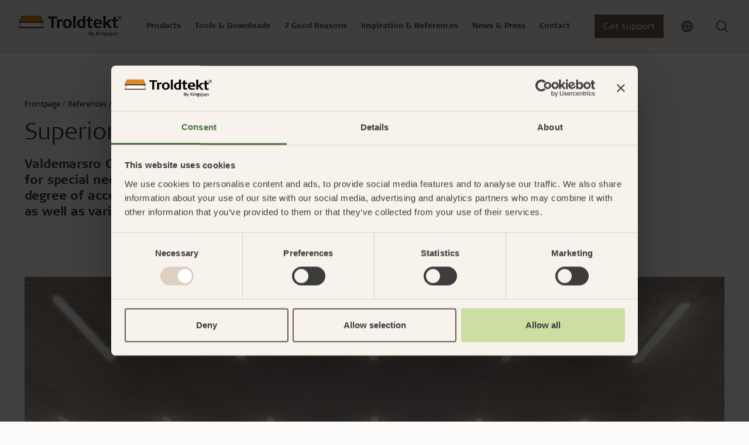

--- FILE ---
content_type: text/html; charset=utf-8
request_url: https://www.troldtekt.com/references/schools-educational-buildings/valdemarsro-gymnasium/
body_size: 21428
content:
<!DOCTYPE html>
<html lang="en">
<head>
    <meta charset="utf-8"/>
    <meta name="viewport" content="width=device-width, initial-scale=1">
    <meta http-equiv="X-UA-Compatible" content="IE=Edge,chrome=1">
    
<title>Superior acoustics in sports hall at Valdemarsro Gymnasium in Malm&#xF6; | Troldtekt</title>
    
<meta name="description" content="Valdemarsro Gymnasium in Malm&#xF6; is designed with a high degree of accessibility and space for different needs. Troldtekt acoustic panels in natural wood have been chosen for the upper secondary school&#x2019;s sports hall to ensure superior acoustics in what is a large space with many hard surfaces."/>

<meta property="og:type" content="website"/>
<meta property="og:title" content="Valdemarsro Gymnasium"/>
<meta property="og:description" content="Valdemarsro Gymnasium in Malm&#xF6; is a specialist upper secondary school for special needs students."/>
<meta property="og:image" content="https://www.troldtekt.com/media/cxidvvje/troldtekt_valdemarsro_gymnasium_01.jpg?width=1080&amp;height=566&amp;v=1d8c82315d08fb0" />
<meta property="og:image:type" content="image/jpeg" />
<meta property="og:image:width" content="1080" />
<meta property="og:image:height" content="566" />

<link rel="canonical" href="https://www.troldtekt.com/references/schools-educational-buildings/valdemarsro-gymnasium/" />

    <link rel="alternate" hreflang="da" href="https://www.troldtekt.dk/referencer/undervisning/valdemarsro-gymnasium/" />
    <link rel="alternate" hreflang="de" href="https://www.troldtekt.de/referenzen/schulen-und-bildungstaetten/valdemarsro-gymnasium/" />
    <link rel="alternate" hreflang="sv" href="https://www.troldtekt.se/referenser/skolor-och-utbildning/valdemarsro-gymnasium/" />
    <link rel="alternate" hreflang="en" href="https://www.troldtekt.com/references/schools-educational-buildings/valdemarsro-gymnasium/" />
    <link rel="alternate" hreflang="en-gb" href="https://www.troldtekt.co.uk/references/schools-educational-buildings/valdemarsro-gymnasium/" />
    <link rel="alternate" hreflang="en-nz" href="https://www.troldtekt.co.nz/references/schools-educational-buildings/valdemarsro-gymnasium/" />
    <link rel="alternate" hreflang="nb" href="https://www.troldtekt.no/referanser/skoler-og-utdanningsbygg/valdemarsro-videregaaende-skole/" />
    <link rel="alternate" hreflang="en-sg" href="https://www.troldtekt.sg/references/schools-educational-buildings/valdemarsro-gymnasium/" />
    <link rel="alternate" hreflang="fr-be" href="https://www.troldtekt.be/references/ecoles-batiments-educatifs/valdemarsro-gymnasium/" />

<script type="application/ld+json">
[
    {
      "@context": "https://schema.org",
      "@type": "Organization",
      "url": "https://www.troldtekt.com",
      "logo": "https://www.troldtekt.com/media/mtonytdt/troldtekt_logo_cmyk.png"
    },
    {
      "@context": "https://schema.org",
      "@type": "WebSite",
      "url": "https://www.troldtekt.com",
      "potentialAction": {
            "@type": "SearchAction",
            "target": {
              "@type": "EntryPoint",
              "urlTemplate": "https://www.troldtekt.com/search/?query={search_term_string}"
            },
            "query-input": "required name=search_term_string"
          }
              }
]
</script>

    
    
            <script nonce="3Iy8BOhtzFEgoxHi/MLqx2pbXqRbDfFxIixn&#x2B;kDLjtE=">
            window.dataLayer = window.dataLayer || [];
            (function(w,d,s,l,i){w[l]=w[l]||[];w[l].push({'gtm.start':
            new Date().getTime(),event:'gtm.js'});var f=d.getElementsByTagName(s)[0],
            j=d.createElement(s),dl=l!='dataLayer'?'&l='+l:'';j.async=true;j.src=
            'https://www.googletagmanager.com/gtm.js?id='+i+dl;f.parentNode.insertBefore(j,f);
            })(window,document,'script','dataLayer','GTM-5X5LRJZ');
            </script>


        <link rel="icon" type="image/x-icon" href="/favicon.ico" />
    
    <link rel="preconnect" href="https://use.typekit.net">
    <link rel="dns-prefetch" href="https://use.typekit.net">
    <link rel="preload" as="style" href="https://use.typekit.net/vdg8mii.css">

       
    <link rel="stylesheet" type="text/css" media="all" href="/troldtekt.css?v=haZiOgCVDf-nTgbxc-LybG0BiJV9gjk2WKbkddA0z9c" nonce="3Iy8BOhtzFEgoxHi/MLqx2pbXqRbDfFxIixn&#x2B;kDLjtE=" />
</head>
<body class="page-case ">

            <noscript>
                <iframe src="https://www.googletagmanager.com/ns.html?id=GTM-5X5LRJZ" height="0" width="0" style="display:none;visibility:hidden"></iframe>
            </noscript>


<header>
  <section class="position-relative theme-sand">
    


<nav class="js-mega-nav-toggle-target desktop">
  <ul role="navigation" class="mega-menu">


<li class="mega-menu-dropdown menuItem  ">
  <div class="mega-menu-header-wrapper">
    <div class="mega-menu-header icon">
      Products
      <div class="arrow icon-btn-outline">
        <svg xmlns="http://www.w3.org/2000/svg" width="16" height="17" viewbox="0 0 16 17" fill="none" class="">
    <path d="M6 12.5L10 8.5L6 4.5" stroke="currentColor" stroke-width="1.5" stroke-linecap="round" stroke-linejoin="round"></path>
</svg>

      </div>
    </div>
  </div>

  <div class="mega-menu-content">
    
  <div class="current-item-wrapper">
    <a href="/products/">
      Go to products
      <svg xmlns="http://www.w3.org/2000/svg" width="16" height="17" viewbox="0 0 16 17" fill="none" class="">
    <path d="M6 12.5L10 8.5L6 4.5" stroke="currentColor" stroke-width="1.5" stroke-linecap="round" stroke-linejoin="round"></path>
</svg>

    </a>
    <div class="close-content icon icon-btn-outline"><svg xmlns="http://www.w3.org/2000/svg" width="24" height="25" viewbox="0 0 24 25" fill="none" class="">
  <path d="M18 6.25L6 18.25" stroke="currentColor" stroke-width="2" stroke-linecap="round" stroke-linejoin="round"></path>
  <path d="M6 6.25L18 18.25" stroke="currentColor" stroke-width="2" stroke-linecap="round" stroke-linejoin="round"></path>
</svg>
</div>
  </div>

<div class="content-wrapper">
  

<div class="mega-menu-components">


<div class="mega-menu-link-list">
  <div class="title">
      <a href="/products/product-range/#troldtektpanels" target="">

    <div class="h3 icon">
      Troldtekt panels
      <div class="arrow icon-btn-outline">
        <svg xmlns="http://www.w3.org/2000/svg" width="16" height="17" viewbox="0 0 16 17" fill="none" class="">
    <path d="M6 12.5L10 8.5L6 4.5" stroke="currentColor" stroke-width="1.5" stroke-linecap="round" stroke-linejoin="round"></path>
</svg>

      </div>
    </div>

      </a>
  </div>
  <hr />
    <ul class="links-wrapper" id="mega-menu-links-Troldtekt-panels">
        <li class="">
          <a class="link" href="/products/product-range/troldtekt-acoustic/">
            Troldtekt&#xAE; acoustic
          </a>
        </li>
        <li class="">
          <a class="link" href="/products/product-range/troldtekt-plus/">
            Troldtekt Plus
          </a>
        </li>
        <li class="">
          <a class="link" href="/products/product-range/troldtekt-a2/">
            Troldtekt A2
          </a>
        </li>
    </ul>
</div>

<div class="mega-menu-link-list">
  <div class="title">
      <a href="/products/product-range/#designsolutions" target="">

    <div class="h3 icon">
      Troldtekt design solutions
      <div class="arrow icon-btn-outline">
        <svg xmlns="http://www.w3.org/2000/svg" width="16" height="17" viewbox="0 0 16 17" fill="none" class="">
    <path d="M6 12.5L10 8.5L6 4.5" stroke="currentColor" stroke-width="1.5" stroke-linecap="round" stroke-linejoin="round"></path>
</svg>

      </div>
    </div>

      </a>
  </div>
  <hr />
    <ul class="links-wrapper" id="mega-menu-links-Troldtekt-design-solutions">
        <li class="">
          <a class="link" href="/products/product-range/troldtekt-line/">
            Troldtekt&#xAE; line
          </a>
        </li>
        <li class="">
          <a class="link" href="/products/product-range/troldtekt-line-design/">
            Troldtekt&#xAE; line design
          </a>
        </li>
        <li class="">
          <a class="link" href="/products/product-range/troldtekt-v-line/">
            Troldtekt&#xAE; v-line
          </a>
        </li>
        <li class="">
          <a class="link" href="/products/product-range/troldtekt-tilt-line/">
            Troldtekt&#xAE; tilt line
          </a>
        </li>
        <li class="">
          <a class="link" href="/products/product-range/troldtekt-dots/">
            Troldtekt&#xAE; dots
          </a>
        </li>
        <li class="">
          <a class="link" href="/products/product-range/troldtekt-curves/">
            Troldtekt&#xAE; curves
          </a>
        </li>
        <li class="hidden">
          <a class="link" href="/products/product-range/troldtekt-puzzle/">
            Troldtekt&#xAE; puzzle
          </a>
        </li>
        <li class="hidden">
          <a class="link" href="/products/product-range/troldtekt-tiles/">
            Troldtekt&#xAE; tiles
          </a>
        </li>
        <li class="hidden">
          <a class="link" href="/products/product-range/troldtekt-tiles-t24/">
            Troldtekt&#xAE; tiles T24
          </a>
        </li>
        <li class="hidden">
          <a class="link" href="/products/product-range/troldtekt-rhombe/">
            Troldtekt&#xAE; rhombe
          </a>
        </li>
        <li class="hidden">
          <a class="link" href="/products/product-range/troldtekt-rhombe-mini/">
            Troldtekt&#xAE; rhombe mini
          </a>
        </li>
    </ul>
    <div class="dots">...</div>
    <div class="link show-all-btn">
      See all
      <svg xmlns="http://www.w3.org/2000/svg" width="16" height="17" viewbox="0 0 16 17" fill="none" class="">
    <path d="M6 12.5L10 8.5L6 4.5" stroke="currentColor" stroke-width="1.5" stroke-linecap="round" stroke-linejoin="round"></path>
</svg>

    </div>
</div>

<div class="mega-menu-link-list">
  <div class="title">
      <a href="/products/product-range/" target="">

    <div class="h3 icon">
      Troldtekt clouds &amp; baffles
      <div class="arrow icon-btn-outline">
        <svg xmlns="http://www.w3.org/2000/svg" width="16" height="17" viewbox="0 0 16 17" fill="none" class="">
    <path d="M6 12.5L10 8.5L6 4.5" stroke="currentColor" stroke-width="1.5" stroke-linecap="round" stroke-linejoin="round"></path>
</svg>

      </div>
    </div>

      </a>
  </div>
  <hr />
    <ul class="links-wrapper" id="mega-menu-links-Troldtekt-clouds-&amp;-baffles">
        <li class="">
          <a class="link" href="/products/product-range/troldtekt-floating-acoustic-clouds/">
            Troldtekt&#xAE; floating acoustic clouds
          </a>
        </li>
        <li class="">
          <a class="link" href="/products/product-range/troldtekt-baffles/">
            Troldtekt&#xAE; baffles
          </a>
        </li>
        <li class="">
          <a class="link" href="/products/product-range/troldtekt-elements/">
            Troldtekt&#xAE; Elements
          </a>
        </li>
    </ul>
</div>

<div class="mega-menu-link-list">
  <div class="title">
      <a href="/products/product-range/profile-systems/" target="">

    <div class="h3 icon">
      Profile systems
      <div class="arrow icon-btn-outline">
        <svg xmlns="http://www.w3.org/2000/svg" width="16" height="17" viewbox="0 0 16 17" fill="none" class="">
    <path d="M6 12.5L10 8.5L6 4.5" stroke="currentColor" stroke-width="1.5" stroke-linecap="round" stroke-linejoin="round"></path>
</svg>

      </div>
    </div>

      </a>
  </div>
  <hr />
    <ul class="links-wrapper" id="mega-menu-links-Profile-systems">
        <li class="">
          <a class="link" href="/products/product-range/profile-systems/c60-profile-system/">
            C60 profile system
          </a>
        </li>
        <li class="">
          <a class="link" href="/products/product-range/profile-systems/exposed-t24-or-t35-profile-system/">
            Exposed T24 or T35 profile system
          </a>
        </li>
        <li class="">
          <a class="link" href="/products/product-range/profile-systems/t35-special-profile-system/">
            T35 special profile system
          </a>
        </li>
    </ul>
</div>

<div class="mega-menu-link-list">
  <div class="title">
      <a href="/product-advantages/easy-installation/" target="">

    <div class="h3 icon">
      Installation
      <div class="arrow icon-btn-outline">
        <svg xmlns="http://www.w3.org/2000/svg" width="16" height="17" viewbox="0 0 16 17" fill="none" class="">
    <path d="M6 12.5L10 8.5L6 4.5" stroke="currentColor" stroke-width="1.5" stroke-linecap="round" stroke-linejoin="round"></path>
</svg>

      </div>
    </div>

      </a>
  </div>
  <hr />
    <ul class="links-wrapper" id="mega-menu-links-Installation">
        <li class="">
          <a class="link" href="/product-advantages/easy-installation/storing-troldtekt-acoustic-panels/">
            Storing Troldtekt acoustic panels
          </a>
        </li>
        <li class="">
          <a class="link" href="/product-advantages/easy-installation/installing-troldtekt-acoustic-panels/">
            Installing Troldtekt acoustic panels
          </a>
        </li>
        <li class="">
          <a class="link" href="/product-advantages/easy-installation/working-of-troldtekt-acoustic-panels/">
            Working of Troldtekt acoustic panels
          </a>
        </li>
        <li class="">
          <a class="link" href="/product-advantages/easy-installation/cleaning-painting-and-repairing-troldtekt-acoustic-panels/">
            Cleaning, painting and repairing Troldtekt acoustic panels
          </a>
        </li>
    </ul>
</div>

<div class="mega-menu-link-list">
  <div class="title">
      <a href="/products/product-range/accessories/" target="">

    <div class="h3 icon">
      Accessories
      <div class="arrow icon-btn-outline">
        <svg xmlns="http://www.w3.org/2000/svg" width="16" height="17" viewbox="0 0 16 17" fill="none" class="">
    <path d="M6 12.5L10 8.5L6 4.5" stroke="currentColor" stroke-width="1.5" stroke-linecap="round" stroke-linejoin="round"></path>
</svg>

      </div>
    </div>

      </a>
  </div>
  <hr />
    <ul class="links-wrapper" id="mega-menu-links-Accessories">
        <li class="">
          <a class="link" href="/products/product-range/accessories/troldtekt-screws/">
            Troldtekt screws
          </a>
        </li>
        <li class="">
          <a class="link" href="/products/product-range/accessories/paint/">
            Paint
          </a>
        </li>
        <li class="">
          <a class="link" href="/products/product-range/accessories/access-panel/">
            Access panel
          </a>
        </li>
        <li class="">
          <a class="link" href="/products/product-range/accessories/brackets/">
            Brackets
          </a>
        </li>
    </ul>
</div>

<div class="mega-menu-link-list">
  <div class="title">
      <a href="/products/" target="">

    <div class="h3 icon">
      About Troldtekt products
      <div class="arrow icon-btn-outline">
        <svg xmlns="http://www.w3.org/2000/svg" width="16" height="17" viewbox="0 0 16 17" fill="none" class="">
    <path d="M6 12.5L10 8.5L6 4.5" stroke="currentColor" stroke-width="1.5" stroke-linecap="round" stroke-linejoin="round"></path>
</svg>

      </div>
    </div>

      </a>
  </div>
  <hr />
    <ul class="links-wrapper" id="mega-menu-links-About-Troldtekt-products">
        <li class="">
          <a class="link" href="/products/raw-materials/">
            Raw materials
          </a>
        </li>
        <li class="">
          <a class="link" href="/products/texture-and-colours/">
            Texture and colours
          </a>
        </li>
        <li class="">
          <a class="link" href="/products/frequently-asked-questions/">
            Frequently asked questions
          </a>
        </li>
    </ul>
</div></div>

  

  <div class="hightlight-wrapper">
        <a href="/product-pages-new/troldtekt-plus/" target="">
      <div class="media-wrapper">
        <picture class="ratio ratio-3x2">
          <source media="(min-width: 960px)" srcset="/media/0ptmtnpo/troldtekt_troldtekt-plus-25_03.jpg?width=400&format=webp 400w" type="image/webp">
<source media="(min-width: 960px)" srcset="/media/0ptmtnpo/troldtekt_troldtekt-plus-25_03.jpg?width=400 400w" type="image/jpeg">
          <img src="/media/0ptmtnpo/troldtekt_troldtekt-plus-25_03.jpg?width=12&height=12" loading="lazy" style="object-position: 50% 50%; object-fit: cover;" alt="" data-credit="" />
        </picture>
      </div>
        </a>
        <a href="/product-pages-new/troldtekt-plus/" target="">
      <div class="hightlight-title">Troldtekt Plus with fleece</div>
        </a>
        <a href="/product-pages-new/troldtekt-plus/" target="">
      <div class="hightlight-text">With acoustic fleece: An easy and effective alternative</div>
        </a>
  </div>

</div>
  </div>
</li>

<li class="mega-menu-dropdown menuItem  ">
  <div class="mega-menu-header-wrapper">
    <div class="mega-menu-header icon">
      Tools &amp; Downloads
      <div class="arrow icon-btn-outline">
        <svg xmlns="http://www.w3.org/2000/svg" width="16" height="17" viewbox="0 0 16 17" fill="none" class="">
    <path d="M6 12.5L10 8.5L6 4.5" stroke="currentColor" stroke-width="1.5" stroke-linecap="round" stroke-linejoin="round"></path>
</svg>

      </div>
    </div>
  </div>

  <div class="mega-menu-content">
    
  <div class="current-item-wrapper">
    <a href="/web-tools-downloads/">
      Go to tools &amp; downloads
      <svg xmlns="http://www.w3.org/2000/svg" width="16" height="17" viewbox="0 0 16 17" fill="none" class="">
    <path d="M6 12.5L10 8.5L6 4.5" stroke="currentColor" stroke-width="1.5" stroke-linecap="round" stroke-linejoin="round"></path>
</svg>

    </a>
    <div class="close-content icon icon-btn-outline"><svg xmlns="http://www.w3.org/2000/svg" width="24" height="25" viewbox="0 0 24 25" fill="none" class="">
  <path d="M18 6.25L6 18.25" stroke="currentColor" stroke-width="2" stroke-linecap="round" stroke-linejoin="round"></path>
  <path d="M6 6.25L18 18.25" stroke="currentColor" stroke-width="2" stroke-linecap="round" stroke-linejoin="round"></path>
</svg>
</div>
  </div>

<div class="content-wrapper">
  

<div class="mega-menu-components">


<div class="mega-menu-link-list">
  <div class="title">
      <a href="/web-tools-downloads/acoustics-calculator/" target="">

    <div class="h3 icon">
      Acoustics Calculator
      <div class="arrow icon-btn-outline">
        <svg xmlns="http://www.w3.org/2000/svg" width="16" height="17" viewbox="0 0 16 17" fill="none" class="">
    <path d="M6 12.5L10 8.5L6 4.5" stroke="currentColor" stroke-width="1.5" stroke-linecap="round" stroke-linejoin="round"></path>
</svg>

      </div>
    </div>

      </a>
  </div>
  <hr />
    <ul class="links-wrapper" id="mega-menu-links-Acoustics-Calculator">
    </ul>
</div>

<div class="mega-menu-link-list">
  <div class="title">
      <a href="/web-tools-downloads/product-configurator/" target="">

    <div class="h3 icon">
      Product Configurator
      <div class="arrow icon-btn-outline">
        <svg xmlns="http://www.w3.org/2000/svg" width="16" height="17" viewbox="0 0 16 17" fill="none" class="">
    <path d="M6 12.5L10 8.5L6 4.5" stroke="currentColor" stroke-width="1.5" stroke-linecap="round" stroke-linejoin="round"></path>
</svg>

      </div>
    </div>

      </a>
  </div>
  <hr />
    <ul class="links-wrapper" id="mega-menu-links-Product-Configurator">
    </ul>
</div>

<div class="mega-menu-link-list">
  <div class="title">
      <a href="/download-centre/" target="">

    <div class="h3 icon">
      Download Centre
      <div class="arrow icon-btn-outline">
        <svg xmlns="http://www.w3.org/2000/svg" width="16" height="17" viewbox="0 0 16 17" fill="none" class="">
    <path d="M6 12.5L10 8.5L6 4.5" stroke="currentColor" stroke-width="1.5" stroke-linecap="round" stroke-linejoin="round"></path>
</svg>

      </div>
    </div>

      </a>
  </div>
  <hr />
    <ul class="links-wrapper" id="mega-menu-links-Download-Centre">
        <li class="">
          <a class="link" href="https://www.troldtekt.com/download-centre/?documentType=Installation&#x2B;instructions">
            Installation instructions
          </a>
        </li>
        <li class="">
          <a class="link" href="https://www.troldtekt.com/download-centre/?documentType=Technical&#x2B;data">
            Technical data
          </a>
        </li>
        <li class="">
          <a class="link" href="https://www.troldtekt.com/download-centre/?documentType=Sound&#x2B;absorption&#x2B;values">
            Sound absorption values
          </a>
        </li>
        <li class="">
          <a class="link" href="https://www.troldtekt.com/download-centre/?documentType=EPDs&#x2B;%28Environmental&#x2B;Product&#x2B;Declarations%29">
            EPDs (Environmental Product Declarations)
          </a>
        </li>
        <li class="">
          <a class="link" href="https://www.troldtekt.com/download-centre/?documentType=Certificates&#x2B;and&#x2B;tests">
            Certificates and tests
          </a>
        </li>
        <li class="">
          <a class="link" href="https://www.troldtekt.com/download-centre/?documentType=Brochures">
            Brochures
          </a>
        </li>
    </ul>
</div></div>

  

  <div class="hightlight-wrapper">
        <a href="/download-centre/" target="">
      <div class="media-wrapper">
        <picture class="ratio ratio-3x2">
          <source media="(min-width: 960px)" srcset="/media/mubldofg/troldtekt-hero-nyt-download-center.jpg?width=400&format=webp 400w" type="image/webp">
<source media="(min-width: 960px)" srcset="/media/mubldofg/troldtekt-hero-nyt-download-center.jpg?width=400 400w" type="image/jpeg">
          <img src="/media/mubldofg/troldtekt-hero-nyt-download-center.jpg?width=12&height=12" loading="lazy" style="object-position: 50% 50%; object-fit: cover;" alt="" data-credit="" />
        </picture>
      </div>
        </a>
        <a href="/download-centre/" target="">
      <div class="hightlight-title">Find documentation in our Download Centre</div>
        </a>
  </div>

</div>
  </div>
</li>

<li class="mega-menu-dropdown menuItem  ">
  <div class="mega-menu-header-wrapper">
    <div class="mega-menu-header icon">
      7 Good Reasons
      <div class="arrow icon-btn-outline">
        <svg xmlns="http://www.w3.org/2000/svg" width="16" height="17" viewbox="0 0 16 17" fill="none" class="">
    <path d="M6 12.5L10 8.5L6 4.5" stroke="currentColor" stroke-width="1.5" stroke-linecap="round" stroke-linejoin="round"></path>
</svg>

      </div>
    </div>
  </div>

  <div class="mega-menu-content">
    
  <div class="current-item-wrapper">
    <a href="/product-advantages/">
      Go to 7 good reasons
      <svg xmlns="http://www.w3.org/2000/svg" width="16" height="17" viewbox="0 0 16 17" fill="none" class="">
    <path d="M6 12.5L10 8.5L6 4.5" stroke="currentColor" stroke-width="1.5" stroke-linecap="round" stroke-linejoin="round"></path>
</svg>

    </a>
    <div class="close-content icon icon-btn-outline"><svg xmlns="http://www.w3.org/2000/svg" width="24" height="25" viewbox="0 0 24 25" fill="none" class="">
  <path d="M18 6.25L6 18.25" stroke="currentColor" stroke-width="2" stroke-linecap="round" stroke-linejoin="round"></path>
  <path d="M6 6.25L18 18.25" stroke="currentColor" stroke-width="2" stroke-linecap="round" stroke-linejoin="round"></path>
</svg>
</div>
  </div>

<div class="content-wrapper">
  

<div class="mega-menu-components">


<div class="mega-menu-link-list">
  <div class="title">
      <a href="/product-advantages/good-acoustics/" target="">

    <div class="h3 icon">
      Good acoustics
      <div class="arrow icon-btn-outline">
        <svg xmlns="http://www.w3.org/2000/svg" width="16" height="17" viewbox="0 0 16 17" fill="none" class="">
    <path d="M6 12.5L10 8.5L6 4.5" stroke="currentColor" stroke-width="1.5" stroke-linecap="round" stroke-linejoin="round"></path>
</svg>

      </div>
    </div>

      </a>
  </div>
  <hr />
    <ul class="links-wrapper" id="mega-menu-links-Good-acoustics">
        <li class="">
          <a class="link" href="/product-advantages/good-acoustics/advanced-acoustics/">
            Advanced acoustics
          </a>
        </li>
        <li class="">
          <a class="link" href="/product-advantages/good-acoustics/sound-measurements-and-examples/">
            Sound measurements and examples
          </a>
        </li>
        <li class="">
          <a class="link" href="#">
            
          </a>
        </li>
        <li class="">
          <a class="link" href="/product-advantages/good-acoustics/introduction-to-acoustics/">
            Introduction to acoustics
          </a>
        </li>
        <li class="">
          <a class="link" href="/product-advantages/good-acoustics/good-acoustics-with-troldtekt/">
            Good acoustics with Troldtekt
          </a>
        </li>
        <li class="">
          <a class="link" href="/product-advantages/good-acoustics/calculate-the-acoustics-in-a-room/">
            Calculate the acoustics in a room
          </a>
        </li>
    </ul>
</div>

<div class="mega-menu-link-list">
  <div class="title">
      <a href="/product-advantages/easy-installation/" target="">

    <div class="h3 icon">
      Easy installation
      <div class="arrow icon-btn-outline">
        <svg xmlns="http://www.w3.org/2000/svg" width="16" height="17" viewbox="0 0 16 17" fill="none" class="">
    <path d="M6 12.5L10 8.5L6 4.5" stroke="currentColor" stroke-width="1.5" stroke-linecap="round" stroke-linejoin="round"></path>
</svg>

      </div>
    </div>

      </a>
  </div>
  <hr />
    <ul class="links-wrapper" id="mega-menu-links-Easy-installation">
        <li class="">
          <a class="link" href="/product-advantages/easy-installation/storing-troldtekt-acoustic-panels/">
            Storing Troldtekt acoustic panels
          </a>
        </li>
        <li class="">
          <a class="link" href="/product-advantages/easy-installation/installing-troldtekt-acoustic-panels/">
            Installing Troldtekt acoustic panels
          </a>
        </li>
        <li class="">
          <a class="link" href="/product-advantages/easy-installation/working-of-troldtekt-acoustic-panels/">
            Working of Troldtekt acoustic panels
          </a>
        </li>
        <li class="">
          <a class="link" href="/product-advantages/easy-installation/cleaning-painting-and-repairing-troldtekt-acoustic-panels/">
            Cleaning, painting and repairing Troldtekt acoustic panels
          </a>
        </li>
    </ul>
</div>

<div class="mega-menu-link-list">
  <div class="title">
      <a href="/product-advantages/documented-sustainability-initiatives/" target="">

    <div class="h3 icon">
      Documented sustainability initiatives
      <div class="arrow icon-btn-outline">
        <svg xmlns="http://www.w3.org/2000/svg" width="16" height="17" viewbox="0 0 16 17" fill="none" class="">
    <path d="M6 12.5L10 8.5L6 4.5" stroke="currentColor" stroke-width="1.5" stroke-linecap="round" stroke-linejoin="round"></path>
</svg>

      </div>
    </div>

      </a>
  </div>
  <hr />
    <ul class="links-wrapper" id="mega-menu-links-Documented-sustainability-initiatives">
        <li class="">
          <a class="link" href="/product-advantages/documented-sustainability-initiatives/cradle-to-cradle/">
            Cradle to Cradle
          </a>
        </li>
        <li class="">
          <a class="link" href="/product-advantages/documented-sustainability-initiatives/certified-building/">
            Certified building
          </a>
        </li>
        <li class="">
          <a class="link" href="/product-advantages/documented-sustainability-initiatives/product-life-cycle/">
            Product life cycle
          </a>
        </li>
        <li class="">
          <a class="link" href="/product-advantages/documented-sustainability-initiatives/epd/">
            EPD
          </a>
        </li>
        <li class="">
          <a class="link" href="/product-advantages/documented-sustainability-initiatives/uns-sustainable-development-goals/">
            UN&#x27;s Sustainable Development Goals
          </a>
        </li>
        <li class="">
          <a class="link" href="/product-advantages/documented-sustainability-initiatives/csr/">
            CSR
          </a>
        </li>
        <li class="hidden">
          <a class="link" href="/product-advantages/documented-sustainability-initiatives/fsc/">
            FSC
          </a>
        </li>
        <li class="hidden">
          <a class="link" href="/product-advantages/documented-sustainability-initiatives/pefc-certification/">
            PEFC certification
          </a>
        </li>
        <li class="hidden">
          <a class="link" href="/product-advantages/documented-sustainability-initiatives/troldtekt-and-planet-passionate/">
            Troldtekt and Planet Passionate
          </a>
        </li>
    </ul>
    <div class="dots">...</div>
    <div class="link show-all-btn">
      See all
      <svg xmlns="http://www.w3.org/2000/svg" width="16" height="17" viewbox="0 0 16 17" fill="none" class="">
    <path d="M6 12.5L10 8.5L6 4.5" stroke="currentColor" stroke-width="1.5" stroke-linecap="round" stroke-linejoin="round"></path>
</svg>

    </div>
</div>

<div class="mega-menu-link-list">
  <div class="title">
      <a href="/product-advantages/healthy-indoor-climate/" target="">

    <div class="h3 icon">
      Healthy indoor climate
      <div class="arrow icon-btn-outline">
        <svg xmlns="http://www.w3.org/2000/svg" width="16" height="17" viewbox="0 0 16 17" fill="none" class="">
    <path d="M6 12.5L10 8.5L6 4.5" stroke="currentColor" stroke-width="1.5" stroke-linecap="round" stroke-linejoin="round"></path>
</svg>

      </div>
    </div>

      </a>
  </div>
  <hr />
    <ul class="links-wrapper" id="mega-menu-links-Healthy-indoor-climate">
        <li class="">
          <a class="link" href="/product-advantages/healthy-indoor-climate/labels-for-a-healthy-indoor-climate/">
            Labels for a healthy indoor climate
          </a>
        </li>
        <li class="">
          <a class="link" href="/product-advantages/healthy-indoor-climate/read-about-troldtekt-and-a-healthy-indoor-climate/">
            Read about Troldtekt and a healthy indoor climate
          </a>
        </li>
    </ul>
</div>

<div class="mega-menu-link-list">
  <div class="title">
      <a href="/product-advantages/robust-and-durable/" target="">

    <div class="h3 icon">
      Robust and durable
      <div class="arrow icon-btn-outline">
        <svg xmlns="http://www.w3.org/2000/svg" width="16" height="17" viewbox="0 0 16 17" fill="none" class="">
    <path d="M6 12.5L10 8.5L6 4.5" stroke="currentColor" stroke-width="1.5" stroke-linecap="round" stroke-linejoin="round"></path>
</svg>

      </div>
    </div>

      </a>
  </div>
  <hr />
    <ul class="links-wrapper" id="mega-menu-links-Robust-and-durable">
        <li class="">
          <a class="link" href="/product-advantages/robust-and-durable/long-service-life/">
            Long service life
          </a>
        </li>
        <li class="">
          <a class="link" href="/product-advantages/robust-and-durable/humidity-resistance/">
            Humidity resistance
          </a>
        </li>
        <li class="">
          <a class="link" href="/product-advantages/robust-and-durable/ball-impact/">
            Ball impact
          </a>
        </li>
    </ul>
</div>

<div class="mega-menu-link-list">
  <div class="title">
      <a href="/product-advantages/effective-fire-performance/" target="">

    <div class="h3 icon">
      Effective fire performance
      <div class="arrow icon-btn-outline">
        <svg xmlns="http://www.w3.org/2000/svg" width="16" height="17" viewbox="0 0 16 17" fill="none" class="">
    <path d="M6 12.5L10 8.5L6 4.5" stroke="currentColor" stroke-width="1.5" stroke-linecap="round" stroke-linejoin="round"></path>
</svg>

      </div>
    </div>

      </a>
  </div>
  <hr />
    <ul class="links-wrapper" id="mega-menu-links-Effective-fire-performance">
    </ul>
</div></div>

  

  <div class="hightlight-wrapper">
        <a href="/product-advantages/personal-guidance/" target="">
      <div class="media-wrapper">
        <picture class="ratio ratio-3x2">
          <source media="(min-width: 960px)" srcset="/media/3xmdgf3n/troldtekt_personlig-raadgivning_03.jpg?width=400&format=webp 400w" type="image/webp">
<source media="(min-width: 960px)" srcset="/media/3xmdgf3n/troldtekt_personlig-raadgivning_03.jpg?width=400 400w" type="image/jpeg">
          <img src="/media/3xmdgf3n/troldtekt_personlig-raadgivning_03.jpg?width=12&height=12" loading="lazy" style="object-position: 50% 50%; object-fit: cover;" alt="" data-credit="" />
        </picture>
      </div>
        </a>
        <a href="/product-advantages/personal-guidance/" target="">
      <div class="hightlight-title">Personal guidance</div>
        </a>
        <a href="/product-advantages/personal-guidance/" target="">
      <div class="hightlight-text">The Troldtekt team is ready to help you before, during and after your choice of acoustic ceilings.</div>
        </a>
  </div>

</div>
  </div>
</li>

<li class="mega-menu-dropdown menuItem  ">
  <div class="mega-menu-header-wrapper">
    <div class="mega-menu-header icon">
      Inspiration &amp; References
      <div class="arrow icon-btn-outline">
        <svg xmlns="http://www.w3.org/2000/svg" width="16" height="17" viewbox="0 0 16 17" fill="none" class="">
    <path d="M6 12.5L10 8.5L6 4.5" stroke="currentColor" stroke-width="1.5" stroke-linecap="round" stroke-linejoin="round"></path>
</svg>

      </div>
    </div>
  </div>

  <div class="mega-menu-content">
    
  <div class="current-item-wrapper">
    <a href="/themes/">
      Go to inspiration &amp; references
      <svg xmlns="http://www.w3.org/2000/svg" width="16" height="17" viewbox="0 0 16 17" fill="none" class="">
    <path d="M6 12.5L10 8.5L6 4.5" stroke="currentColor" stroke-width="1.5" stroke-linecap="round" stroke-linejoin="round"></path>
</svg>

    </a>
    <div class="close-content icon icon-btn-outline"><svg xmlns="http://www.w3.org/2000/svg" width="24" height="25" viewbox="0 0 24 25" fill="none" class="">
  <path d="M18 6.25L6 18.25" stroke="currentColor" stroke-width="2" stroke-linecap="round" stroke-linejoin="round"></path>
  <path d="M6 6.25L18 18.25" stroke="currentColor" stroke-width="2" stroke-linecap="round" stroke-linejoin="round"></path>
</svg>
</div>
  </div>

<div class="content-wrapper">
  

<div class="mega-menu-components">


<div class="mega-menu-link-list">
  <div class="title">
      <a href="/themes/" target="">

    <div class="h3 icon">
      Knowledge-based articles
      <div class="arrow icon-btn-outline">
        <svg xmlns="http://www.w3.org/2000/svg" width="16" height="17" viewbox="0 0 16 17" fill="none" class="">
    <path d="M6 12.5L10 8.5L6 4.5" stroke="currentColor" stroke-width="1.5" stroke-linecap="round" stroke-linejoin="round"></path>
</svg>

      </div>
    </div>

      </a>
  </div>
  <hr />
    <ul class="links-wrapper" id="mega-menu-links-Knowledge-based-articles">
        <li class="">
          <a class="link" href="/themes/renovation-and-transformation/">
            Renovation and transformation
          </a>
        </li>
        <li class="">
          <a class="link" href="/themes/healthy-schools-of-the-future/">
            Healthy schools of the future
          </a>
        </li>
        <li class="">
          <a class="link" href="/themes/build-better-childcare-institutions/">
            Build better childcare institutions
          </a>
        </li>
        <li class="">
          <a class="link" href="/themes/sustainability-in-the-built-environment/">
            Sustainability in the built environment
          </a>
        </li>
        <li class="">
          <a class="link" href="/themes/wood-in-construction/">
            Wood in construction
          </a>
        </li>
        <li class="">
          <a class="link" href="/themes/architecture-for-seniors/">
            Architecture for seniors
          </a>
        </li>
        <li class="hidden">
          <a class="link" href="/themes/office-building-design/">
            Office building design
          </a>
        </li>
    </ul>
    <div class="dots">...</div>
    <div class="link show-all-btn">
      See all
      <svg xmlns="http://www.w3.org/2000/svg" width="16" height="17" viewbox="0 0 16 17" fill="none" class="">
    <path d="M6 12.5L10 8.5L6 4.5" stroke="currentColor" stroke-width="1.5" stroke-linecap="round" stroke-linejoin="round"></path>
</svg>

    </div>
</div>

<div class="mega-menu-link-list">
  <div class="title">
      <a href="/references/" target="">

    <div class="h3 icon">
      References
      <div class="arrow icon-btn-outline">
        <svg xmlns="http://www.w3.org/2000/svg" width="16" height="17" viewbox="0 0 16 17" fill="none" class="">
    <path d="M6 12.5L10 8.5L6 4.5" stroke="currentColor" stroke-width="1.5" stroke-linecap="round" stroke-linejoin="round"></path>
</svg>

      </div>
    </div>

      </a>
  </div>
  <hr />
    <ul class="links-wrapper" id="mega-menu-links-References">
        <li class="">
          <a class="link" href="/references/schools-educational-buildings/">
            Schools &amp; educational buildings
          </a>
        </li>
        <li class="">
          <a class="link" href="/references/office-buildings-and-shops/">
            Office buildings and shops
          </a>
        </li>
        <li class="">
          <a class="link" href="/references/children-and-youth/">
            Children and youth
          </a>
        </li>
        <li class="">
          <a class="link" href="/references/housing/">
            Housing
          </a>
        </li>
        <li class="">
          <a class="link" href="/references/hotel-restaurant/">
            Hotel &amp; restaurant
          </a>
        </li>
        <li class="">
          <a class="link" href="/references/sport/">
            Sport
          </a>
        </li>
        <li class="hidden">
          <a class="link" href="/references/health-and-care/">
            Health and Care
          </a>
        </li>
    </ul>
    <div class="dots">...</div>
    <div class="link show-all-btn">
      See all
      <svg xmlns="http://www.w3.org/2000/svg" width="16" height="17" viewbox="0 0 16 17" fill="none" class="">
    <path d="M6 12.5L10 8.5L6 4.5" stroke="currentColor" stroke-width="1.5" stroke-linecap="round" stroke-linejoin="round"></path>
</svg>

    </div>
</div></div>

  

  <div class="hightlight-wrapper">
        <a href="/themes/healthy-schools-of-the-future/" target="">
      <div class="media-wrapper">
        <picture class="ratio ratio-3x2">
          <source media="(min-width: 960px)" srcset="/media/4xicz1hl/troldtekt_sommerbaek_boernehus_skole_01.jpg?width=400&format=webp 400w" type="image/webp">
<source media="(min-width: 960px)" srcset="/media/4xicz1hl/troldtekt_sommerbaek_boernehus_skole_01.jpg?width=400 400w" type="image/jpeg">
          <img src="/media/4xicz1hl/troldtekt_sommerbaek_boernehus_skole_01.jpg?width=12&height=12" loading="lazy" style="object-position: 50% 50%; object-fit: cover;" alt="Troldtekt cement-bonded wood wool panels ensure superior acoustics in school architecture" data-credit="" />
        </picture>
      </div>
        </a>
        <a href="/themes/healthy-schools-of-the-future/" target="">
      <div class="hightlight-title">Healthy schools of the future</div>
        </a>
        <a href="/themes/healthy-schools-of-the-future/" target="">
      <div class="hightlight-text">Read about both the challenges and technical solutions in modern schools. Experience also the difference that Troldtekt makes to the indoor climate in school buildings.</div>
        </a>
  </div>

</div>
  </div>
</li>

<li class="mega-menu-dropdown menuItem  ">
  <div class="mega-menu-header-wrapper">
    <div class="mega-menu-header icon">
      News &amp; Press
      <div class="arrow icon-btn-outline">
        <svg xmlns="http://www.w3.org/2000/svg" width="16" height="17" viewbox="0 0 16 17" fill="none" class="">
    <path d="M6 12.5L10 8.5L6 4.5" stroke="currentColor" stroke-width="1.5" stroke-linecap="round" stroke-linejoin="round"></path>
</svg>

      </div>
    </div>
  </div>

  <div class="mega-menu-content">
    
  <div class="current-item-wrapper">
    <a href="/news-press/">
      Go to news &amp; press
      <svg xmlns="http://www.w3.org/2000/svg" width="16" height="17" viewbox="0 0 16 17" fill="none" class="">
    <path d="M6 12.5L10 8.5L6 4.5" stroke="currentColor" stroke-width="1.5" stroke-linecap="round" stroke-linejoin="round"></path>
</svg>

    </a>
    <div class="close-content icon icon-btn-outline"><svg xmlns="http://www.w3.org/2000/svg" width="24" height="25" viewbox="0 0 24 25" fill="none" class="">
  <path d="M18 6.25L6 18.25" stroke="currentColor" stroke-width="2" stroke-linecap="round" stroke-linejoin="round"></path>
  <path d="M6 6.25L18 18.25" stroke="currentColor" stroke-width="2" stroke-linecap="round" stroke-linejoin="round"></path>
</svg>
</div>
  </div>

<div class="content-wrapper">
  

<div class="mega-menu-components">


<div class="mega-menu-link-list">
  <div class="title">
      <a href="/news-press/news/" target="">

    <div class="h3 icon">
      News
      <div class="arrow icon-btn-outline">
        <svg xmlns="http://www.w3.org/2000/svg" width="16" height="17" viewbox="0 0 16 17" fill="none" class="">
    <path d="M6 12.5L10 8.5L6 4.5" stroke="currentColor" stroke-width="1.5" stroke-linecap="round" stroke-linejoin="round"></path>
</svg>

      </div>
    </div>

      </a>
  </div>
  <hr />
    <ul class="links-wrapper" id="mega-menu-links-News">
    </ul>
</div>

<div class="mega-menu-link-list">
  <div class="title">
      <a href="/news-press/press/" target="">

    <div class="h3 icon">
      Press releases
      <div class="arrow icon-btn-outline">
        <svg xmlns="http://www.w3.org/2000/svg" width="16" height="17" viewbox="0 0 16 17" fill="none" class="">
    <path d="M6 12.5L10 8.5L6 4.5" stroke="currentColor" stroke-width="1.5" stroke-linecap="round" stroke-linejoin="round"></path>
</svg>

      </div>
    </div>

      </a>
  </div>
  <hr />
    <ul class="links-wrapper" id="mega-menu-links-Press-releases">
    </ul>
</div>

<div class="mega-menu-link-list">
  <div class="title">
      <a href="/news-press/press-photos-and-logos/" target="">

    <div class="h3 icon">
      Presse photos and logos
      <div class="arrow icon-btn-outline">
        <svg xmlns="http://www.w3.org/2000/svg" width="16" height="17" viewbox="0 0 16 17" fill="none" class="">
    <path d="M6 12.5L10 8.5L6 4.5" stroke="currentColor" stroke-width="1.5" stroke-linecap="round" stroke-linejoin="round"></path>
</svg>

      </div>
    </div>

      </a>
  </div>
  <hr />
    <ul class="links-wrapper" id="mega-menu-links-Presse-photos-and-logos">
    </ul>
</div>

<div class="mega-menu-link-list">
  <div class="title">
      <a href="/news-press/troldtekt-videos/" target="">

    <div class="h3 icon">
      Troldtekt videos
      <div class="arrow icon-btn-outline">
        <svg xmlns="http://www.w3.org/2000/svg" width="16" height="17" viewbox="0 0 16 17" fill="none" class="">
    <path d="M6 12.5L10 8.5L6 4.5" stroke="currentColor" stroke-width="1.5" stroke-linecap="round" stroke-linejoin="round"></path>
</svg>

      </div>
    </div>

      </a>
  </div>
  <hr />
    <ul class="links-wrapper" id="mega-menu-links-Troldtekt-videos">
    </ul>
</div></div>

  


</div>
  </div>
</li>

<li class="mega-menu-dropdown menuItem  ">
  <div class="mega-menu-header-wrapper">
    <div class="mega-menu-header icon">
      Contact
      <div class="arrow icon-btn-outline">
        <svg xmlns="http://www.w3.org/2000/svg" width="16" height="17" viewbox="0 0 16 17" fill="none" class="">
    <path d="M6 12.5L10 8.5L6 4.5" stroke="currentColor" stroke-width="1.5" stroke-linecap="round" stroke-linejoin="round"></path>
</svg>

      </div>
    </div>
  </div>

  <div class="mega-menu-content">
    
  <div class="current-item-wrapper">
    <a href="/contact/">
      Go to contact
      <svg xmlns="http://www.w3.org/2000/svg" width="16" height="17" viewbox="0 0 16 17" fill="none" class="">
    <path d="M6 12.5L10 8.5L6 4.5" stroke="currentColor" stroke-width="1.5" stroke-linecap="round" stroke-linejoin="round"></path>
</svg>

    </a>
    <div class="close-content icon icon-btn-outline"><svg xmlns="http://www.w3.org/2000/svg" width="24" height="25" viewbox="0 0 24 25" fill="none" class="">
  <path d="M18 6.25L6 18.25" stroke="currentColor" stroke-width="2" stroke-linecap="round" stroke-linejoin="round"></path>
  <path d="M6 6.25L18 18.25" stroke="currentColor" stroke-width="2" stroke-linecap="round" stroke-linejoin="round"></path>
</svg>
</div>
  </div>

<div class="content-wrapper">
  

<div class="mega-menu-components">


<div class="mega-menu-link-list">
  <div class="title">
      <a href="/contact/showrooms/" target="">

    <div class="h3 icon">
      Showrooms
      <div class="arrow icon-btn-outline">
        <svg xmlns="http://www.w3.org/2000/svg" width="16" height="17" viewbox="0 0 16 17" fill="none" class="">
    <path d="M6 12.5L10 8.5L6 4.5" stroke="currentColor" stroke-width="1.5" stroke-linecap="round" stroke-linejoin="round"></path>
</svg>

      </div>
    </div>

      </a>
  </div>
  <hr />
    <ul class="links-wrapper" id="mega-menu-links-Showrooms">
        <li class="">
          <a class="link" href="/contact/showrooms/london/">
            London
          </a>
        </li>
        <li class="">
          <a class="link" href="/contact/showrooms/hamborg/">
            Hamborg
          </a>
        </li>
        <li class="">
          <a class="link" href="/contact/showrooms/berlin/">
            Berlin
          </a>
        </li>
        <li class="">
          <a class="link" href="/contact/showrooms/malmoe/">
            Malm&#xF8;
          </a>
        </li>
        <li class="">
          <a class="link" href="/contact/showrooms/aarhus/">
            Aarhus
          </a>
        </li>
        <li class="">
          <a class="link" href="/contact/showrooms/koebenhavn/">
            K&#xF8;benhavn
          </a>
        </li>
        <li class="hidden">
          <a class="link" href="/contact/showrooms/byggecentrum/">
            Byggecentrum
          </a>
        </li>
    </ul>
    <div class="dots">...</div>
    <div class="link show-all-btn">
      See all
      <svg xmlns="http://www.w3.org/2000/svg" width="16" height="17" viewbox="0 0 16 17" fill="none" class="">
    <path d="M6 12.5L10 8.5L6 4.5" stroke="currentColor" stroke-width="1.5" stroke-linecap="round" stroke-linejoin="round"></path>
</svg>

    </div>
</div></div>

  


</div>
  </div>
</li>  </ul>
</nav>

<nav class="js-mega-nav-toggle-target mobile">
  <div class="mobile-top">
    <div class="go-back">
      <span class="hidden">
        <svg xmlns="http://www.w3.org/2000/svg" width="16" height="17" viewbox="0 0 16 17" fill="none" class="">
    <path d="M6 12.5L10 8.5L6 4.5" stroke="currentColor" stroke-width="1.5" stroke-linecap="round" stroke-linejoin="round"></path>
</svg>

        Back
      </span>
    </div>
    <div class="close-menu"><svg xmlns="http://www.w3.org/2000/svg" width="24" height="25" viewbox="0 0 24 25" fill="none" class="">
  <path d="M18 6.25L6 18.25" stroke="currentColor" stroke-width="2" stroke-linecap="round" stroke-linejoin="round"></path>
  <path d="M6 6.25L18 18.25" stroke="currentColor" stroke-width="2" stroke-linecap="round" stroke-linejoin="round"></path>
</svg>
</div>
  </div>

  <div class="mega-menu-content-wrapper">
    <ul role="navigation" class="mega-menu theme theme-sand">


<li class="mega-menu-dropdown menuItem  ">
  <div class="mega-menu-header-wrapper">
    <div class="mega-menu-header icon">
      Products
      <div class="arrow icon-btn-outline">
        <svg xmlns="http://www.w3.org/2000/svg" width="16" height="17" viewbox="0 0 16 17" fill="none" class="">
    <path d="M6 12.5L10 8.5L6 4.5" stroke="currentColor" stroke-width="1.5" stroke-linecap="round" stroke-linejoin="round"></path>
</svg>

      </div>
    </div>
  </div>

  <div class="mega-menu-content">
    
<div class="content-title">Products</div>

<div class="content-wrapper">
  

<div class="mega-menu-components">


<div class="mega-menu-link-list">
  <div class="title">

      <div class="icon">
        Troldtekt panels
        <div class="arrow icon-btn-outline">
          <svg xmlns="http://www.w3.org/2000/svg" width="16" height="17" viewbox="0 0 16 17" fill="none" class="">
    <path d="M6 12.5L10 8.5L6 4.5" stroke="currentColor" stroke-width="1.5" stroke-linecap="round" stroke-linejoin="round"></path>
</svg>

        </div>
      </div>

  </div>
  <hr/>
    <div class="links-wrapper">
      <div class="links-title">Troldtekt panels</div>
      <ul class="links">
          <li>
            <a class="link" href="/products/product-range/troldtekt-acoustic/">
              Troldtekt&#xAE; acoustic
            </a>
          </li>
          <hr/>
          <li>
            <a class="link" href="/products/product-range/troldtekt-plus/">
              Troldtekt Plus
            </a>
          </li>
          <hr/>
          <li>
            <a class="link" href="/products/product-range/troldtekt-a2/">
              Troldtekt A2
            </a>
          </li>
          <hr/>
      </ul>
        <div class="current-item-wrapper">
          <a href="/products/product-range/#troldtektpanels">
            Go to troldtekt panels
            <svg xmlns="http://www.w3.org/2000/svg" width="16" height="17" viewbox="0 0 16 17" fill="none" class="">
    <path d="M6 12.5L10 8.5L6 4.5" stroke="currentColor" stroke-width="1.5" stroke-linecap="round" stroke-linejoin="round"></path>
</svg>

          </a>
          <div class="close-content icon icon-btn-outline"><svg xmlns="http://www.w3.org/2000/svg" width="24" height="25" viewbox="0 0 24 25" fill="none" class="">
  <path d="M18 6.25L6 18.25" stroke="currentColor" stroke-width="2" stroke-linecap="round" stroke-linejoin="round"></path>
  <path d="M6 6.25L18 18.25" stroke="currentColor" stroke-width="2" stroke-linecap="round" stroke-linejoin="round"></path>
</svg>
</div>
        </div>
    </div>
</div>

<div class="mega-menu-link-list">
  <div class="title">

      <div class="icon">
        Troldtekt design solutions
        <div class="arrow icon-btn-outline">
          <svg xmlns="http://www.w3.org/2000/svg" width="16" height="17" viewbox="0 0 16 17" fill="none" class="">
    <path d="M6 12.5L10 8.5L6 4.5" stroke="currentColor" stroke-width="1.5" stroke-linecap="round" stroke-linejoin="round"></path>
</svg>

        </div>
      </div>

  </div>
  <hr/>
    <div class="links-wrapper">
      <div class="links-title">Troldtekt design solutions</div>
      <ul class="links">
          <li>
            <a class="link" href="/products/product-range/troldtekt-line/">
              Troldtekt&#xAE; line
            </a>
          </li>
          <hr/>
          <li>
            <a class="link" href="/products/product-range/troldtekt-line-design/">
              Troldtekt&#xAE; line design
            </a>
          </li>
          <hr/>
          <li>
            <a class="link" href="/products/product-range/troldtekt-v-line/">
              Troldtekt&#xAE; v-line
            </a>
          </li>
          <hr/>
          <li>
            <a class="link" href="/products/product-range/troldtekt-tilt-line/">
              Troldtekt&#xAE; tilt line
            </a>
          </li>
          <hr/>
          <li>
            <a class="link" href="/products/product-range/troldtekt-dots/">
              Troldtekt&#xAE; dots
            </a>
          </li>
          <hr/>
          <li>
            <a class="link" href="/products/product-range/troldtekt-curves/">
              Troldtekt&#xAE; curves
            </a>
          </li>
          <hr/>
          <li>
            <a class="link" href="/products/product-range/troldtekt-puzzle/">
              Troldtekt&#xAE; puzzle
            </a>
          </li>
          <hr/>
          <li>
            <a class="link" href="/products/product-range/troldtekt-tiles/">
              Troldtekt&#xAE; tiles
            </a>
          </li>
          <hr/>
          <li>
            <a class="link" href="/products/product-range/troldtekt-tiles-t24/">
              Troldtekt&#xAE; tiles T24
            </a>
          </li>
          <hr/>
          <li>
            <a class="link" href="/products/product-range/troldtekt-rhombe/">
              Troldtekt&#xAE; rhombe
            </a>
          </li>
          <hr/>
          <li>
            <a class="link" href="/products/product-range/troldtekt-rhombe-mini/">
              Troldtekt&#xAE; rhombe mini
            </a>
          </li>
          <hr/>
      </ul>
        <div class="current-item-wrapper">
          <a href="/products/product-range/#designsolutions">
            Go to troldtekt design solutions
            <svg xmlns="http://www.w3.org/2000/svg" width="16" height="17" viewbox="0 0 16 17" fill="none" class="">
    <path d="M6 12.5L10 8.5L6 4.5" stroke="currentColor" stroke-width="1.5" stroke-linecap="round" stroke-linejoin="round"></path>
</svg>

          </a>
          <div class="close-content icon icon-btn-outline"><svg xmlns="http://www.w3.org/2000/svg" width="24" height="25" viewbox="0 0 24 25" fill="none" class="">
  <path d="M18 6.25L6 18.25" stroke="currentColor" stroke-width="2" stroke-linecap="round" stroke-linejoin="round"></path>
  <path d="M6 6.25L18 18.25" stroke="currentColor" stroke-width="2" stroke-linecap="round" stroke-linejoin="round"></path>
</svg>
</div>
        </div>
    </div>
</div>

<div class="mega-menu-link-list">
  <div class="title">

      <div class="icon">
        Troldtekt clouds &amp; baffles
        <div class="arrow icon-btn-outline">
          <svg xmlns="http://www.w3.org/2000/svg" width="16" height="17" viewbox="0 0 16 17" fill="none" class="">
    <path d="M6 12.5L10 8.5L6 4.5" stroke="currentColor" stroke-width="1.5" stroke-linecap="round" stroke-linejoin="round"></path>
</svg>

        </div>
      </div>

  </div>
  <hr/>
    <div class="links-wrapper">
      <div class="links-title">Troldtekt clouds &amp; baffles</div>
      <ul class="links">
          <li>
            <a class="link" href="/products/product-range/troldtekt-floating-acoustic-clouds/">
              Troldtekt&#xAE; floating acoustic clouds
            </a>
          </li>
          <hr/>
          <li>
            <a class="link" href="/products/product-range/troldtekt-baffles/">
              Troldtekt&#xAE; baffles
            </a>
          </li>
          <hr/>
          <li>
            <a class="link" href="/products/product-range/troldtekt-elements/">
              Troldtekt&#xAE; Elements
            </a>
          </li>
          <hr/>
      </ul>
        <div class="current-item-wrapper">
          <a href="/products/product-range/">
            Go to troldtekt clouds &amp; baffles
            <svg xmlns="http://www.w3.org/2000/svg" width="16" height="17" viewbox="0 0 16 17" fill="none" class="">
    <path d="M6 12.5L10 8.5L6 4.5" stroke="currentColor" stroke-width="1.5" stroke-linecap="round" stroke-linejoin="round"></path>
</svg>

          </a>
          <div class="close-content icon icon-btn-outline"><svg xmlns="http://www.w3.org/2000/svg" width="24" height="25" viewbox="0 0 24 25" fill="none" class="">
  <path d="M18 6.25L6 18.25" stroke="currentColor" stroke-width="2" stroke-linecap="round" stroke-linejoin="round"></path>
  <path d="M6 6.25L18 18.25" stroke="currentColor" stroke-width="2" stroke-linecap="round" stroke-linejoin="round"></path>
</svg>
</div>
        </div>
    </div>
</div>

<div class="mega-menu-link-list">
  <div class="title">

      <div class="icon">
        Profile systems
        <div class="arrow icon-btn-outline">
          <svg xmlns="http://www.w3.org/2000/svg" width="16" height="17" viewbox="0 0 16 17" fill="none" class="">
    <path d="M6 12.5L10 8.5L6 4.5" stroke="currentColor" stroke-width="1.5" stroke-linecap="round" stroke-linejoin="round"></path>
</svg>

        </div>
      </div>

  </div>
  <hr/>
    <div class="links-wrapper">
      <div class="links-title">Profile systems</div>
      <ul class="links">
          <li>
            <a class="link" href="/products/product-range/profile-systems/c60-profile-system/">
              C60 profile system
            </a>
          </li>
          <hr/>
          <li>
            <a class="link" href="/products/product-range/profile-systems/exposed-t24-or-t35-profile-system/">
              Exposed T24 or T35 profile system
            </a>
          </li>
          <hr/>
          <li>
            <a class="link" href="/products/product-range/profile-systems/t35-special-profile-system/">
              T35 special profile system
            </a>
          </li>
          <hr/>
      </ul>
        <div class="current-item-wrapper">
          <a href="/products/product-range/profile-systems/">
            Go to profile systems
            <svg xmlns="http://www.w3.org/2000/svg" width="16" height="17" viewbox="0 0 16 17" fill="none" class="">
    <path d="M6 12.5L10 8.5L6 4.5" stroke="currentColor" stroke-width="1.5" stroke-linecap="round" stroke-linejoin="round"></path>
</svg>

          </a>
          <div class="close-content icon icon-btn-outline"><svg xmlns="http://www.w3.org/2000/svg" width="24" height="25" viewbox="0 0 24 25" fill="none" class="">
  <path d="M18 6.25L6 18.25" stroke="currentColor" stroke-width="2" stroke-linecap="round" stroke-linejoin="round"></path>
  <path d="M6 6.25L18 18.25" stroke="currentColor" stroke-width="2" stroke-linecap="round" stroke-linejoin="round"></path>
</svg>
</div>
        </div>
    </div>
</div>

<div class="mega-menu-link-list">
  <div class="title">

      <div class="icon">
        Installation
        <div class="arrow icon-btn-outline">
          <svg xmlns="http://www.w3.org/2000/svg" width="16" height="17" viewbox="0 0 16 17" fill="none" class="">
    <path d="M6 12.5L10 8.5L6 4.5" stroke="currentColor" stroke-width="1.5" stroke-linecap="round" stroke-linejoin="round"></path>
</svg>

        </div>
      </div>

  </div>
  <hr/>
    <div class="links-wrapper">
      <div class="links-title">Installation</div>
      <ul class="links">
          <li>
            <a class="link" href="/product-advantages/easy-installation/storing-troldtekt-acoustic-panels/">
              Storing Troldtekt acoustic panels
            </a>
          </li>
          <hr/>
          <li>
            <a class="link" href="/product-advantages/easy-installation/installing-troldtekt-acoustic-panels/">
              Installing Troldtekt acoustic panels
            </a>
          </li>
          <hr/>
          <li>
            <a class="link" href="/product-advantages/easy-installation/working-of-troldtekt-acoustic-panels/">
              Working of Troldtekt acoustic panels
            </a>
          </li>
          <hr/>
          <li>
            <a class="link" href="/product-advantages/easy-installation/cleaning-painting-and-repairing-troldtekt-acoustic-panels/">
              Cleaning, painting and repairing Troldtekt acoustic panels
            </a>
          </li>
          <hr/>
      </ul>
        <div class="current-item-wrapper">
          <a href="/product-advantages/easy-installation/">
            Go to installation
            <svg xmlns="http://www.w3.org/2000/svg" width="16" height="17" viewbox="0 0 16 17" fill="none" class="">
    <path d="M6 12.5L10 8.5L6 4.5" stroke="currentColor" stroke-width="1.5" stroke-linecap="round" stroke-linejoin="round"></path>
</svg>

          </a>
          <div class="close-content icon icon-btn-outline"><svg xmlns="http://www.w3.org/2000/svg" width="24" height="25" viewbox="0 0 24 25" fill="none" class="">
  <path d="M18 6.25L6 18.25" stroke="currentColor" stroke-width="2" stroke-linecap="round" stroke-linejoin="round"></path>
  <path d="M6 6.25L18 18.25" stroke="currentColor" stroke-width="2" stroke-linecap="round" stroke-linejoin="round"></path>
</svg>
</div>
        </div>
    </div>
</div>

<div class="mega-menu-link-list">
  <div class="title">

      <div class="icon">
        Accessories
        <div class="arrow icon-btn-outline">
          <svg xmlns="http://www.w3.org/2000/svg" width="16" height="17" viewbox="0 0 16 17" fill="none" class="">
    <path d="M6 12.5L10 8.5L6 4.5" stroke="currentColor" stroke-width="1.5" stroke-linecap="round" stroke-linejoin="round"></path>
</svg>

        </div>
      </div>

  </div>
  <hr/>
    <div class="links-wrapper">
      <div class="links-title">Accessories</div>
      <ul class="links">
          <li>
            <a class="link" href="/products/product-range/accessories/troldtekt-screws/">
              Troldtekt screws
            </a>
          </li>
          <hr/>
          <li>
            <a class="link" href="/products/product-range/accessories/paint/">
              Paint
            </a>
          </li>
          <hr/>
          <li>
            <a class="link" href="/products/product-range/accessories/access-panel/">
              Access panel
            </a>
          </li>
          <hr/>
          <li>
            <a class="link" href="/products/product-range/accessories/brackets/">
              Brackets
            </a>
          </li>
          <hr/>
      </ul>
        <div class="current-item-wrapper">
          <a href="/products/product-range/accessories/">
            Go to accessories
            <svg xmlns="http://www.w3.org/2000/svg" width="16" height="17" viewbox="0 0 16 17" fill="none" class="">
    <path d="M6 12.5L10 8.5L6 4.5" stroke="currentColor" stroke-width="1.5" stroke-linecap="round" stroke-linejoin="round"></path>
</svg>

          </a>
          <div class="close-content icon icon-btn-outline"><svg xmlns="http://www.w3.org/2000/svg" width="24" height="25" viewbox="0 0 24 25" fill="none" class="">
  <path d="M18 6.25L6 18.25" stroke="currentColor" stroke-width="2" stroke-linecap="round" stroke-linejoin="round"></path>
  <path d="M6 6.25L18 18.25" stroke="currentColor" stroke-width="2" stroke-linecap="round" stroke-linejoin="round"></path>
</svg>
</div>
        </div>
    </div>
</div>

<div class="mega-menu-link-list">
  <div class="title">

      <div class="icon">
        About Troldtekt products
        <div class="arrow icon-btn-outline">
          <svg xmlns="http://www.w3.org/2000/svg" width="16" height="17" viewbox="0 0 16 17" fill="none" class="">
    <path d="M6 12.5L10 8.5L6 4.5" stroke="currentColor" stroke-width="1.5" stroke-linecap="round" stroke-linejoin="round"></path>
</svg>

        </div>
      </div>

  </div>
  <hr/>
    <div class="links-wrapper">
      <div class="links-title">About Troldtekt products</div>
      <ul class="links">
          <li>
            <a class="link" href="/products/raw-materials/">
              Raw materials
            </a>
          </li>
          <hr/>
          <li>
            <a class="link" href="/products/texture-and-colours/">
              Texture and colours
            </a>
          </li>
          <hr/>
          <li>
            <a class="link" href="/products/frequently-asked-questions/">
              Frequently asked questions
            </a>
          </li>
          <hr/>
      </ul>
        <div class="current-item-wrapper">
          <a href="/products/">
            Go to about troldtekt products
            <svg xmlns="http://www.w3.org/2000/svg" width="16" height="17" viewbox="0 0 16 17" fill="none" class="">
    <path d="M6 12.5L10 8.5L6 4.5" stroke="currentColor" stroke-width="1.5" stroke-linecap="round" stroke-linejoin="round"></path>
</svg>

          </a>
          <div class="close-content icon icon-btn-outline"><svg xmlns="http://www.w3.org/2000/svg" width="24" height="25" viewbox="0 0 24 25" fill="none" class="">
  <path d="M18 6.25L6 18.25" stroke="currentColor" stroke-width="2" stroke-linecap="round" stroke-linejoin="round"></path>
  <path d="M6 6.25L18 18.25" stroke="currentColor" stroke-width="2" stroke-linecap="round" stroke-linejoin="round"></path>
</svg>
</div>
        </div>
    </div>
</div></div>
</div>

  <div class="current-item-wrapper">
    <a href="/products/">
      Go to products
      <svg xmlns="http://www.w3.org/2000/svg" width="16" height="17" viewbox="0 0 16 17" fill="none" class="">
    <path d="M6 12.5L10 8.5L6 4.5" stroke="currentColor" stroke-width="1.5" stroke-linecap="round" stroke-linejoin="round"></path>
</svg>

    </a>
    <div class="close-content icon icon-btn-outline"><svg xmlns="http://www.w3.org/2000/svg" width="24" height="25" viewbox="0 0 24 25" fill="none" class="">
  <path d="M18 6.25L6 18.25" stroke="currentColor" stroke-width="2" stroke-linecap="round" stroke-linejoin="round"></path>
  <path d="M6 6.25L18 18.25" stroke="currentColor" stroke-width="2" stroke-linecap="round" stroke-linejoin="round"></path>
</svg>
</div>
  </div>

  </div>
</li>

<li class="mega-menu-dropdown menuItem  ">
  <div class="mega-menu-header-wrapper">
    <div class="mega-menu-header icon">
      Tools &amp; Downloads
      <div class="arrow icon-btn-outline">
        <svg xmlns="http://www.w3.org/2000/svg" width="16" height="17" viewbox="0 0 16 17" fill="none" class="">
    <path d="M6 12.5L10 8.5L6 4.5" stroke="currentColor" stroke-width="1.5" stroke-linecap="round" stroke-linejoin="round"></path>
</svg>

      </div>
    </div>
  </div>

  <div class="mega-menu-content">
    
<div class="content-title">Tools &amp; Downloads</div>

<div class="content-wrapper">
  

<div class="mega-menu-components">


<div class="mega-menu-link-list">
  <div class="title">
      <a href="/web-tools-downloads/acoustics-calculator/" target="">

      <div class="icon">
        Acoustics Calculator
        <div class="arrow icon-btn-outline">
          <svg xmlns="http://www.w3.org/2000/svg" width="16" height="17" viewbox="0 0 16 17" fill="none" class="">
    <path d="M6 12.5L10 8.5L6 4.5" stroke="currentColor" stroke-width="1.5" stroke-linecap="round" stroke-linejoin="round"></path>
</svg>

        </div>
      </div>

        </a>
  </div>
  <hr/>
</div>

<div class="mega-menu-link-list">
  <div class="title">
      <a href="/web-tools-downloads/product-configurator/" target="">

      <div class="icon">
        Product Configurator
        <div class="arrow icon-btn-outline">
          <svg xmlns="http://www.w3.org/2000/svg" width="16" height="17" viewbox="0 0 16 17" fill="none" class="">
    <path d="M6 12.5L10 8.5L6 4.5" stroke="currentColor" stroke-width="1.5" stroke-linecap="round" stroke-linejoin="round"></path>
</svg>

        </div>
      </div>

        </a>
  </div>
  <hr/>
</div>

<div class="mega-menu-link-list">
  <div class="title">

      <div class="icon">
        Download Centre
        <div class="arrow icon-btn-outline">
          <svg xmlns="http://www.w3.org/2000/svg" width="16" height="17" viewbox="0 0 16 17" fill="none" class="">
    <path d="M6 12.5L10 8.5L6 4.5" stroke="currentColor" stroke-width="1.5" stroke-linecap="round" stroke-linejoin="round"></path>
</svg>

        </div>
      </div>

  </div>
  <hr/>
    <div class="links-wrapper">
      <div class="links-title">Download Centre</div>
      <ul class="links">
          <li>
            <a class="link" href="https://www.troldtekt.com/download-centre/?documentType=Installation&#x2B;instructions">
              Installation instructions
            </a>
          </li>
          <hr/>
          <li>
            <a class="link" href="https://www.troldtekt.com/download-centre/?documentType=Technical&#x2B;data">
              Technical data
            </a>
          </li>
          <hr/>
          <li>
            <a class="link" href="https://www.troldtekt.com/download-centre/?documentType=Sound&#x2B;absorption&#x2B;values">
              Sound absorption values
            </a>
          </li>
          <hr/>
          <li>
            <a class="link" href="https://www.troldtekt.com/download-centre/?documentType=EPDs&#x2B;%28Environmental&#x2B;Product&#x2B;Declarations%29">
              EPDs (Environmental Product Declarations)
            </a>
          </li>
          <hr/>
          <li>
            <a class="link" href="https://www.troldtekt.com/download-centre/?documentType=Certificates&#x2B;and&#x2B;tests">
              Certificates and tests
            </a>
          </li>
          <hr/>
          <li>
            <a class="link" href="https://www.troldtekt.com/download-centre/?documentType=Brochures">
              Brochures
            </a>
          </li>
          <hr/>
      </ul>
        <div class="current-item-wrapper">
          <a href="/download-centre/">
            Go to download centre
            <svg xmlns="http://www.w3.org/2000/svg" width="16" height="17" viewbox="0 0 16 17" fill="none" class="">
    <path d="M6 12.5L10 8.5L6 4.5" stroke="currentColor" stroke-width="1.5" stroke-linecap="round" stroke-linejoin="round"></path>
</svg>

          </a>
          <div class="close-content icon icon-btn-outline"><svg xmlns="http://www.w3.org/2000/svg" width="24" height="25" viewbox="0 0 24 25" fill="none" class="">
  <path d="M18 6.25L6 18.25" stroke="currentColor" stroke-width="2" stroke-linecap="round" stroke-linejoin="round"></path>
  <path d="M6 6.25L18 18.25" stroke="currentColor" stroke-width="2" stroke-linecap="round" stroke-linejoin="round"></path>
</svg>
</div>
        </div>
    </div>
</div></div>
</div>

  <div class="current-item-wrapper">
    <a href="/web-tools-downloads/">
      Go to tools &amp; downloads
      <svg xmlns="http://www.w3.org/2000/svg" width="16" height="17" viewbox="0 0 16 17" fill="none" class="">
    <path d="M6 12.5L10 8.5L6 4.5" stroke="currentColor" stroke-width="1.5" stroke-linecap="round" stroke-linejoin="round"></path>
</svg>

    </a>
    <div class="close-content icon icon-btn-outline"><svg xmlns="http://www.w3.org/2000/svg" width="24" height="25" viewbox="0 0 24 25" fill="none" class="">
  <path d="M18 6.25L6 18.25" stroke="currentColor" stroke-width="2" stroke-linecap="round" stroke-linejoin="round"></path>
  <path d="M6 6.25L18 18.25" stroke="currentColor" stroke-width="2" stroke-linecap="round" stroke-linejoin="round"></path>
</svg>
</div>
  </div>

  </div>
</li>

<li class="mega-menu-dropdown menuItem  ">
  <div class="mega-menu-header-wrapper">
    <div class="mega-menu-header icon">
      7 Good Reasons
      <div class="arrow icon-btn-outline">
        <svg xmlns="http://www.w3.org/2000/svg" width="16" height="17" viewbox="0 0 16 17" fill="none" class="">
    <path d="M6 12.5L10 8.5L6 4.5" stroke="currentColor" stroke-width="1.5" stroke-linecap="round" stroke-linejoin="round"></path>
</svg>

      </div>
    </div>
  </div>

  <div class="mega-menu-content">
    
<div class="content-title">7 Good Reasons</div>

<div class="content-wrapper">
  

<div class="mega-menu-components">


<div class="mega-menu-link-list">
  <div class="title">

      <div class="icon">
        Good acoustics
        <div class="arrow icon-btn-outline">
          <svg xmlns="http://www.w3.org/2000/svg" width="16" height="17" viewbox="0 0 16 17" fill="none" class="">
    <path d="M6 12.5L10 8.5L6 4.5" stroke="currentColor" stroke-width="1.5" stroke-linecap="round" stroke-linejoin="round"></path>
</svg>

        </div>
      </div>

  </div>
  <hr/>
    <div class="links-wrapper">
      <div class="links-title">Good acoustics</div>
      <ul class="links">
          <li>
            <a class="link" href="/product-advantages/good-acoustics/advanced-acoustics/">
              Advanced acoustics
            </a>
          </li>
          <hr/>
          <li>
            <a class="link" href="/product-advantages/good-acoustics/sound-measurements-and-examples/">
              Sound measurements and examples
            </a>
          </li>
          <hr/>
          <li>
            <a class="link" href="#">
              
            </a>
          </li>
          <hr/>
          <li>
            <a class="link" href="/product-advantages/good-acoustics/introduction-to-acoustics/">
              Introduction to acoustics
            </a>
          </li>
          <hr/>
          <li>
            <a class="link" href="/product-advantages/good-acoustics/good-acoustics-with-troldtekt/">
              Good acoustics with Troldtekt
            </a>
          </li>
          <hr/>
          <li>
            <a class="link" href="/product-advantages/good-acoustics/calculate-the-acoustics-in-a-room/">
              Calculate the acoustics in a room
            </a>
          </li>
          <hr/>
      </ul>
        <div class="current-item-wrapper">
          <a href="/product-advantages/good-acoustics/">
            Go to good acoustics
            <svg xmlns="http://www.w3.org/2000/svg" width="16" height="17" viewbox="0 0 16 17" fill="none" class="">
    <path d="M6 12.5L10 8.5L6 4.5" stroke="currentColor" stroke-width="1.5" stroke-linecap="round" stroke-linejoin="round"></path>
</svg>

          </a>
          <div class="close-content icon icon-btn-outline"><svg xmlns="http://www.w3.org/2000/svg" width="24" height="25" viewbox="0 0 24 25" fill="none" class="">
  <path d="M18 6.25L6 18.25" stroke="currentColor" stroke-width="2" stroke-linecap="round" stroke-linejoin="round"></path>
  <path d="M6 6.25L18 18.25" stroke="currentColor" stroke-width="2" stroke-linecap="round" stroke-linejoin="round"></path>
</svg>
</div>
        </div>
    </div>
</div>

<div class="mega-menu-link-list">
  <div class="title">

      <div class="icon">
        Easy installation
        <div class="arrow icon-btn-outline">
          <svg xmlns="http://www.w3.org/2000/svg" width="16" height="17" viewbox="0 0 16 17" fill="none" class="">
    <path d="M6 12.5L10 8.5L6 4.5" stroke="currentColor" stroke-width="1.5" stroke-linecap="round" stroke-linejoin="round"></path>
</svg>

        </div>
      </div>

  </div>
  <hr/>
    <div class="links-wrapper">
      <div class="links-title">Easy installation</div>
      <ul class="links">
          <li>
            <a class="link" href="/product-advantages/easy-installation/storing-troldtekt-acoustic-panels/">
              Storing Troldtekt acoustic panels
            </a>
          </li>
          <hr/>
          <li>
            <a class="link" href="/product-advantages/easy-installation/installing-troldtekt-acoustic-panels/">
              Installing Troldtekt acoustic panels
            </a>
          </li>
          <hr/>
          <li>
            <a class="link" href="/product-advantages/easy-installation/working-of-troldtekt-acoustic-panels/">
              Working of Troldtekt acoustic panels
            </a>
          </li>
          <hr/>
          <li>
            <a class="link" href="/product-advantages/easy-installation/cleaning-painting-and-repairing-troldtekt-acoustic-panels/">
              Cleaning, painting and repairing Troldtekt acoustic panels
            </a>
          </li>
          <hr/>
      </ul>
        <div class="current-item-wrapper">
          <a href="/product-advantages/easy-installation/">
            Go to easy installation
            <svg xmlns="http://www.w3.org/2000/svg" width="16" height="17" viewbox="0 0 16 17" fill="none" class="">
    <path d="M6 12.5L10 8.5L6 4.5" stroke="currentColor" stroke-width="1.5" stroke-linecap="round" stroke-linejoin="round"></path>
</svg>

          </a>
          <div class="close-content icon icon-btn-outline"><svg xmlns="http://www.w3.org/2000/svg" width="24" height="25" viewbox="0 0 24 25" fill="none" class="">
  <path d="M18 6.25L6 18.25" stroke="currentColor" stroke-width="2" stroke-linecap="round" stroke-linejoin="round"></path>
  <path d="M6 6.25L18 18.25" stroke="currentColor" stroke-width="2" stroke-linecap="round" stroke-linejoin="round"></path>
</svg>
</div>
        </div>
    </div>
</div>

<div class="mega-menu-link-list">
  <div class="title">

      <div class="icon">
        Documented sustainability initiatives
        <div class="arrow icon-btn-outline">
          <svg xmlns="http://www.w3.org/2000/svg" width="16" height="17" viewbox="0 0 16 17" fill="none" class="">
    <path d="M6 12.5L10 8.5L6 4.5" stroke="currentColor" stroke-width="1.5" stroke-linecap="round" stroke-linejoin="round"></path>
</svg>

        </div>
      </div>

  </div>
  <hr/>
    <div class="links-wrapper">
      <div class="links-title">Documented sustainability initiatives</div>
      <ul class="links">
          <li>
            <a class="link" href="/product-advantages/documented-sustainability-initiatives/cradle-to-cradle/">
              Cradle to Cradle
            </a>
          </li>
          <hr/>
          <li>
            <a class="link" href="/product-advantages/documented-sustainability-initiatives/certified-building/">
              Certified building
            </a>
          </li>
          <hr/>
          <li>
            <a class="link" href="/product-advantages/documented-sustainability-initiatives/product-life-cycle/">
              Product life cycle
            </a>
          </li>
          <hr/>
          <li>
            <a class="link" href="/product-advantages/documented-sustainability-initiatives/epd/">
              EPD
            </a>
          </li>
          <hr/>
          <li>
            <a class="link" href="/product-advantages/documented-sustainability-initiatives/uns-sustainable-development-goals/">
              UN&#x27;s Sustainable Development Goals
            </a>
          </li>
          <hr/>
          <li>
            <a class="link" href="/product-advantages/documented-sustainability-initiatives/csr/">
              CSR
            </a>
          </li>
          <hr/>
          <li>
            <a class="link" href="/product-advantages/documented-sustainability-initiatives/fsc/">
              FSC
            </a>
          </li>
          <hr/>
          <li>
            <a class="link" href="/product-advantages/documented-sustainability-initiatives/pefc-certification/">
              PEFC certification
            </a>
          </li>
          <hr/>
          <li>
            <a class="link" href="/product-advantages/documented-sustainability-initiatives/troldtekt-and-planet-passionate/">
              Troldtekt and Planet Passionate
            </a>
          </li>
          <hr/>
      </ul>
        <div class="current-item-wrapper">
          <a href="/product-advantages/documented-sustainability-initiatives/">
            Go to documented sustainability initiatives
            <svg xmlns="http://www.w3.org/2000/svg" width="16" height="17" viewbox="0 0 16 17" fill="none" class="">
    <path d="M6 12.5L10 8.5L6 4.5" stroke="currentColor" stroke-width="1.5" stroke-linecap="round" stroke-linejoin="round"></path>
</svg>

          </a>
          <div class="close-content icon icon-btn-outline"><svg xmlns="http://www.w3.org/2000/svg" width="24" height="25" viewbox="0 0 24 25" fill="none" class="">
  <path d="M18 6.25L6 18.25" stroke="currentColor" stroke-width="2" stroke-linecap="round" stroke-linejoin="round"></path>
  <path d="M6 6.25L18 18.25" stroke="currentColor" stroke-width="2" stroke-linecap="round" stroke-linejoin="round"></path>
</svg>
</div>
        </div>
    </div>
</div>

<div class="mega-menu-link-list">
  <div class="title">

      <div class="icon">
        Healthy indoor climate
        <div class="arrow icon-btn-outline">
          <svg xmlns="http://www.w3.org/2000/svg" width="16" height="17" viewbox="0 0 16 17" fill="none" class="">
    <path d="M6 12.5L10 8.5L6 4.5" stroke="currentColor" stroke-width="1.5" stroke-linecap="round" stroke-linejoin="round"></path>
</svg>

        </div>
      </div>

  </div>
  <hr/>
    <div class="links-wrapper">
      <div class="links-title">Healthy indoor climate</div>
      <ul class="links">
          <li>
            <a class="link" href="/product-advantages/healthy-indoor-climate/labels-for-a-healthy-indoor-climate/">
              Labels for a healthy indoor climate
            </a>
          </li>
          <hr/>
          <li>
            <a class="link" href="/product-advantages/healthy-indoor-climate/read-about-troldtekt-and-a-healthy-indoor-climate/">
              Read about Troldtekt and a healthy indoor climate
            </a>
          </li>
          <hr/>
      </ul>
        <div class="current-item-wrapper">
          <a href="/product-advantages/healthy-indoor-climate/">
            Go to healthy indoor climate
            <svg xmlns="http://www.w3.org/2000/svg" width="16" height="17" viewbox="0 0 16 17" fill="none" class="">
    <path d="M6 12.5L10 8.5L6 4.5" stroke="currentColor" stroke-width="1.5" stroke-linecap="round" stroke-linejoin="round"></path>
</svg>

          </a>
          <div class="close-content icon icon-btn-outline"><svg xmlns="http://www.w3.org/2000/svg" width="24" height="25" viewbox="0 0 24 25" fill="none" class="">
  <path d="M18 6.25L6 18.25" stroke="currentColor" stroke-width="2" stroke-linecap="round" stroke-linejoin="round"></path>
  <path d="M6 6.25L18 18.25" stroke="currentColor" stroke-width="2" stroke-linecap="round" stroke-linejoin="round"></path>
</svg>
</div>
        </div>
    </div>
</div>

<div class="mega-menu-link-list">
  <div class="title">

      <div class="icon">
        Robust and durable
        <div class="arrow icon-btn-outline">
          <svg xmlns="http://www.w3.org/2000/svg" width="16" height="17" viewbox="0 0 16 17" fill="none" class="">
    <path d="M6 12.5L10 8.5L6 4.5" stroke="currentColor" stroke-width="1.5" stroke-linecap="round" stroke-linejoin="round"></path>
</svg>

        </div>
      </div>

  </div>
  <hr/>
    <div class="links-wrapper">
      <div class="links-title">Robust and durable</div>
      <ul class="links">
          <li>
            <a class="link" href="/product-advantages/robust-and-durable/long-service-life/">
              Long service life
            </a>
          </li>
          <hr/>
          <li>
            <a class="link" href="/product-advantages/robust-and-durable/humidity-resistance/">
              Humidity resistance
            </a>
          </li>
          <hr/>
          <li>
            <a class="link" href="/product-advantages/robust-and-durable/ball-impact/">
              Ball impact
            </a>
          </li>
          <hr/>
      </ul>
        <div class="current-item-wrapper">
          <a href="/product-advantages/robust-and-durable/">
            Go to robust and durable
            <svg xmlns="http://www.w3.org/2000/svg" width="16" height="17" viewbox="0 0 16 17" fill="none" class="">
    <path d="M6 12.5L10 8.5L6 4.5" stroke="currentColor" stroke-width="1.5" stroke-linecap="round" stroke-linejoin="round"></path>
</svg>

          </a>
          <div class="close-content icon icon-btn-outline"><svg xmlns="http://www.w3.org/2000/svg" width="24" height="25" viewbox="0 0 24 25" fill="none" class="">
  <path d="M18 6.25L6 18.25" stroke="currentColor" stroke-width="2" stroke-linecap="round" stroke-linejoin="round"></path>
  <path d="M6 6.25L18 18.25" stroke="currentColor" stroke-width="2" stroke-linecap="round" stroke-linejoin="round"></path>
</svg>
</div>
        </div>
    </div>
</div>

<div class="mega-menu-link-list">
  <div class="title">
      <a href="/product-advantages/effective-fire-performance/" target="">

      <div class="icon">
        Effective fire performance
        <div class="arrow icon-btn-outline">
          <svg xmlns="http://www.w3.org/2000/svg" width="16" height="17" viewbox="0 0 16 17" fill="none" class="">
    <path d="M6 12.5L10 8.5L6 4.5" stroke="currentColor" stroke-width="1.5" stroke-linecap="round" stroke-linejoin="round"></path>
</svg>

        </div>
      </div>

        </a>
  </div>
  <hr/>
</div></div>
</div>

  <div class="current-item-wrapper">
    <a href="/product-advantages/">
      Go to 7 good reasons
      <svg xmlns="http://www.w3.org/2000/svg" width="16" height="17" viewbox="0 0 16 17" fill="none" class="">
    <path d="M6 12.5L10 8.5L6 4.5" stroke="currentColor" stroke-width="1.5" stroke-linecap="round" stroke-linejoin="round"></path>
</svg>

    </a>
    <div class="close-content icon icon-btn-outline"><svg xmlns="http://www.w3.org/2000/svg" width="24" height="25" viewbox="0 0 24 25" fill="none" class="">
  <path d="M18 6.25L6 18.25" stroke="currentColor" stroke-width="2" stroke-linecap="round" stroke-linejoin="round"></path>
  <path d="M6 6.25L18 18.25" stroke="currentColor" stroke-width="2" stroke-linecap="round" stroke-linejoin="round"></path>
</svg>
</div>
  </div>

  </div>
</li>

<li class="mega-menu-dropdown menuItem  ">
  <div class="mega-menu-header-wrapper">
    <div class="mega-menu-header icon">
      Inspiration &amp; References
      <div class="arrow icon-btn-outline">
        <svg xmlns="http://www.w3.org/2000/svg" width="16" height="17" viewbox="0 0 16 17" fill="none" class="">
    <path d="M6 12.5L10 8.5L6 4.5" stroke="currentColor" stroke-width="1.5" stroke-linecap="round" stroke-linejoin="round"></path>
</svg>

      </div>
    </div>
  </div>

  <div class="mega-menu-content">
    
<div class="content-title">Inspiration &amp; References</div>

<div class="content-wrapper">
  

<div class="mega-menu-components">


<div class="mega-menu-link-list">
  <div class="title">

      <div class="icon">
        Knowledge-based articles
        <div class="arrow icon-btn-outline">
          <svg xmlns="http://www.w3.org/2000/svg" width="16" height="17" viewbox="0 0 16 17" fill="none" class="">
    <path d="M6 12.5L10 8.5L6 4.5" stroke="currentColor" stroke-width="1.5" stroke-linecap="round" stroke-linejoin="round"></path>
</svg>

        </div>
      </div>

  </div>
  <hr/>
    <div class="links-wrapper">
      <div class="links-title">Knowledge-based articles</div>
      <ul class="links">
          <li>
            <a class="link" href="/themes/renovation-and-transformation/">
              Renovation and transformation
            </a>
          </li>
          <hr/>
          <li>
            <a class="link" href="/themes/healthy-schools-of-the-future/">
              Healthy schools of the future
            </a>
          </li>
          <hr/>
          <li>
            <a class="link" href="/themes/build-better-childcare-institutions/">
              Build better childcare institutions
            </a>
          </li>
          <hr/>
          <li>
            <a class="link" href="/themes/sustainability-in-the-built-environment/">
              Sustainability in the built environment
            </a>
          </li>
          <hr/>
          <li>
            <a class="link" href="/themes/wood-in-construction/">
              Wood in construction
            </a>
          </li>
          <hr/>
          <li>
            <a class="link" href="/themes/architecture-for-seniors/">
              Architecture for seniors
            </a>
          </li>
          <hr/>
          <li>
            <a class="link" href="/themes/office-building-design/">
              Office building design
            </a>
          </li>
          <hr/>
      </ul>
        <div class="current-item-wrapper">
          <a href="/themes/">
            Go to knowledge-based articles
            <svg xmlns="http://www.w3.org/2000/svg" width="16" height="17" viewbox="0 0 16 17" fill="none" class="">
    <path d="M6 12.5L10 8.5L6 4.5" stroke="currentColor" stroke-width="1.5" stroke-linecap="round" stroke-linejoin="round"></path>
</svg>

          </a>
          <div class="close-content icon icon-btn-outline"><svg xmlns="http://www.w3.org/2000/svg" width="24" height="25" viewbox="0 0 24 25" fill="none" class="">
  <path d="M18 6.25L6 18.25" stroke="currentColor" stroke-width="2" stroke-linecap="round" stroke-linejoin="round"></path>
  <path d="M6 6.25L18 18.25" stroke="currentColor" stroke-width="2" stroke-linecap="round" stroke-linejoin="round"></path>
</svg>
</div>
        </div>
    </div>
</div>

<div class="mega-menu-link-list">
  <div class="title">

      <div class="icon">
        References
        <div class="arrow icon-btn-outline">
          <svg xmlns="http://www.w3.org/2000/svg" width="16" height="17" viewbox="0 0 16 17" fill="none" class="">
    <path d="M6 12.5L10 8.5L6 4.5" stroke="currentColor" stroke-width="1.5" stroke-linecap="round" stroke-linejoin="round"></path>
</svg>

        </div>
      </div>

  </div>
  <hr/>
    <div class="links-wrapper">
      <div class="links-title">References</div>
      <ul class="links">
          <li>
            <a class="link" href="/references/schools-educational-buildings/">
              Schools &amp; educational buildings
            </a>
          </li>
          <hr/>
          <li>
            <a class="link" href="/references/office-buildings-and-shops/">
              Office buildings and shops
            </a>
          </li>
          <hr/>
          <li>
            <a class="link" href="/references/children-and-youth/">
              Children and youth
            </a>
          </li>
          <hr/>
          <li>
            <a class="link" href="/references/housing/">
              Housing
            </a>
          </li>
          <hr/>
          <li>
            <a class="link" href="/references/hotel-restaurant/">
              Hotel &amp; restaurant
            </a>
          </li>
          <hr/>
          <li>
            <a class="link" href="/references/sport/">
              Sport
            </a>
          </li>
          <hr/>
          <li>
            <a class="link" href="/references/health-and-care/">
              Health and Care
            </a>
          </li>
          <hr/>
      </ul>
        <div class="current-item-wrapper">
          <a href="/references/">
            Go to references
            <svg xmlns="http://www.w3.org/2000/svg" width="16" height="17" viewbox="0 0 16 17" fill="none" class="">
    <path d="M6 12.5L10 8.5L6 4.5" stroke="currentColor" stroke-width="1.5" stroke-linecap="round" stroke-linejoin="round"></path>
</svg>

          </a>
          <div class="close-content icon icon-btn-outline"><svg xmlns="http://www.w3.org/2000/svg" width="24" height="25" viewbox="0 0 24 25" fill="none" class="">
  <path d="M18 6.25L6 18.25" stroke="currentColor" stroke-width="2" stroke-linecap="round" stroke-linejoin="round"></path>
  <path d="M6 6.25L18 18.25" stroke="currentColor" stroke-width="2" stroke-linecap="round" stroke-linejoin="round"></path>
</svg>
</div>
        </div>
    </div>
</div></div>
</div>

  <div class="current-item-wrapper">
    <a href="/themes/">
      Go to inspiration &amp; references
      <svg xmlns="http://www.w3.org/2000/svg" width="16" height="17" viewbox="0 0 16 17" fill="none" class="">
    <path d="M6 12.5L10 8.5L6 4.5" stroke="currentColor" stroke-width="1.5" stroke-linecap="round" stroke-linejoin="round"></path>
</svg>

    </a>
    <div class="close-content icon icon-btn-outline"><svg xmlns="http://www.w3.org/2000/svg" width="24" height="25" viewbox="0 0 24 25" fill="none" class="">
  <path d="M18 6.25L6 18.25" stroke="currentColor" stroke-width="2" stroke-linecap="round" stroke-linejoin="round"></path>
  <path d="M6 6.25L18 18.25" stroke="currentColor" stroke-width="2" stroke-linecap="round" stroke-linejoin="round"></path>
</svg>
</div>
  </div>

  </div>
</li>

<li class="mega-menu-dropdown menuItem  ">
  <div class="mega-menu-header-wrapper">
    <div class="mega-menu-header icon">
      News &amp; Press
      <div class="arrow icon-btn-outline">
        <svg xmlns="http://www.w3.org/2000/svg" width="16" height="17" viewbox="0 0 16 17" fill="none" class="">
    <path d="M6 12.5L10 8.5L6 4.5" stroke="currentColor" stroke-width="1.5" stroke-linecap="round" stroke-linejoin="round"></path>
</svg>

      </div>
    </div>
  </div>

  <div class="mega-menu-content">
    
<div class="content-title">News &amp; Press</div>

<div class="content-wrapper">
  

<div class="mega-menu-components">


<div class="mega-menu-link-list">
  <div class="title">
      <a href="/news-press/news/" target="">

      <div class="icon">
        News
        <div class="arrow icon-btn-outline">
          <svg xmlns="http://www.w3.org/2000/svg" width="16" height="17" viewbox="0 0 16 17" fill="none" class="">
    <path d="M6 12.5L10 8.5L6 4.5" stroke="currentColor" stroke-width="1.5" stroke-linecap="round" stroke-linejoin="round"></path>
</svg>

        </div>
      </div>

        </a>
  </div>
  <hr/>
</div>

<div class="mega-menu-link-list">
  <div class="title">
      <a href="/news-press/press/" target="">

      <div class="icon">
        Press releases
        <div class="arrow icon-btn-outline">
          <svg xmlns="http://www.w3.org/2000/svg" width="16" height="17" viewbox="0 0 16 17" fill="none" class="">
    <path d="M6 12.5L10 8.5L6 4.5" stroke="currentColor" stroke-width="1.5" stroke-linecap="round" stroke-linejoin="round"></path>
</svg>

        </div>
      </div>

        </a>
  </div>
  <hr/>
</div>

<div class="mega-menu-link-list">
  <div class="title">
      <a href="/news-press/press-photos-and-logos/" target="">

      <div class="icon">
        Presse photos and logos
        <div class="arrow icon-btn-outline">
          <svg xmlns="http://www.w3.org/2000/svg" width="16" height="17" viewbox="0 0 16 17" fill="none" class="">
    <path d="M6 12.5L10 8.5L6 4.5" stroke="currentColor" stroke-width="1.5" stroke-linecap="round" stroke-linejoin="round"></path>
</svg>

        </div>
      </div>

        </a>
  </div>
  <hr/>
</div>

<div class="mega-menu-link-list">
  <div class="title">
      <a href="/news-press/troldtekt-videos/" target="">

      <div class="icon">
        Troldtekt videos
        <div class="arrow icon-btn-outline">
          <svg xmlns="http://www.w3.org/2000/svg" width="16" height="17" viewbox="0 0 16 17" fill="none" class="">
    <path d="M6 12.5L10 8.5L6 4.5" stroke="currentColor" stroke-width="1.5" stroke-linecap="round" stroke-linejoin="round"></path>
</svg>

        </div>
      </div>

        </a>
  </div>
  <hr/>
</div></div>
</div>

  <div class="current-item-wrapper">
    <a href="/news-press/">
      Go to news &amp; press
      <svg xmlns="http://www.w3.org/2000/svg" width="16" height="17" viewbox="0 0 16 17" fill="none" class="">
    <path d="M6 12.5L10 8.5L6 4.5" stroke="currentColor" stroke-width="1.5" stroke-linecap="round" stroke-linejoin="round"></path>
</svg>

    </a>
    <div class="close-content icon icon-btn-outline"><svg xmlns="http://www.w3.org/2000/svg" width="24" height="25" viewbox="0 0 24 25" fill="none" class="">
  <path d="M18 6.25L6 18.25" stroke="currentColor" stroke-width="2" stroke-linecap="round" stroke-linejoin="round"></path>
  <path d="M6 6.25L18 18.25" stroke="currentColor" stroke-width="2" stroke-linecap="round" stroke-linejoin="round"></path>
</svg>
</div>
  </div>

  </div>
</li>

<li class="mega-menu-dropdown menuItem  ">
  <div class="mega-menu-header-wrapper">
    <div class="mega-menu-header icon">
      Contact
      <div class="arrow icon-btn-outline">
        <svg xmlns="http://www.w3.org/2000/svg" width="16" height="17" viewbox="0 0 16 17" fill="none" class="">
    <path d="M6 12.5L10 8.5L6 4.5" stroke="currentColor" stroke-width="1.5" stroke-linecap="round" stroke-linejoin="round"></path>
</svg>

      </div>
    </div>
  </div>

  <div class="mega-menu-content">
    
<div class="content-title">Contact</div>

<div class="content-wrapper">
  

<div class="mega-menu-components">


<div class="mega-menu-link-list">
  <div class="title">

      <div class="icon">
        Showrooms
        <div class="arrow icon-btn-outline">
          <svg xmlns="http://www.w3.org/2000/svg" width="16" height="17" viewbox="0 0 16 17" fill="none" class="">
    <path d="M6 12.5L10 8.5L6 4.5" stroke="currentColor" stroke-width="1.5" stroke-linecap="round" stroke-linejoin="round"></path>
</svg>

        </div>
      </div>

  </div>
  <hr/>
    <div class="links-wrapper">
      <div class="links-title">Showrooms</div>
      <ul class="links">
          <li>
            <a class="link" href="/contact/showrooms/london/">
              London
            </a>
          </li>
          <hr/>
          <li>
            <a class="link" href="/contact/showrooms/hamborg/">
              Hamborg
            </a>
          </li>
          <hr/>
          <li>
            <a class="link" href="/contact/showrooms/berlin/">
              Berlin
            </a>
          </li>
          <hr/>
          <li>
            <a class="link" href="/contact/showrooms/malmoe/">
              Malm&#xF8;
            </a>
          </li>
          <hr/>
          <li>
            <a class="link" href="/contact/showrooms/aarhus/">
              Aarhus
            </a>
          </li>
          <hr/>
          <li>
            <a class="link" href="/contact/showrooms/koebenhavn/">
              K&#xF8;benhavn
            </a>
          </li>
          <hr/>
          <li>
            <a class="link" href="/contact/showrooms/byggecentrum/">
              Byggecentrum
            </a>
          </li>
          <hr/>
      </ul>
        <div class="current-item-wrapper">
          <a href="/contact/showrooms/">
            Go to showrooms
            <svg xmlns="http://www.w3.org/2000/svg" width="16" height="17" viewbox="0 0 16 17" fill="none" class="">
    <path d="M6 12.5L10 8.5L6 4.5" stroke="currentColor" stroke-width="1.5" stroke-linecap="round" stroke-linejoin="round"></path>
</svg>

          </a>
          <div class="close-content icon icon-btn-outline"><svg xmlns="http://www.w3.org/2000/svg" width="24" height="25" viewbox="0 0 24 25" fill="none" class="">
  <path d="M18 6.25L6 18.25" stroke="currentColor" stroke-width="2" stroke-linecap="round" stroke-linejoin="round"></path>
  <path d="M6 6.25L18 18.25" stroke="currentColor" stroke-width="2" stroke-linecap="round" stroke-linejoin="round"></path>
</svg>
</div>
        </div>
    </div>
</div></div>
</div>

  <div class="current-item-wrapper">
    <a href="/contact/">
      Go to contact
      <svg xmlns="http://www.w3.org/2000/svg" width="16" height="17" viewbox="0 0 16 17" fill="none" class="">
    <path d="M6 12.5L10 8.5L6 4.5" stroke="currentColor" stroke-width="1.5" stroke-linecap="round" stroke-linejoin="round"></path>
</svg>

    </a>
    <div class="close-content icon icon-btn-outline"><svg xmlns="http://www.w3.org/2000/svg" width="24" height="25" viewbox="0 0 24 25" fill="none" class="">
  <path d="M18 6.25L6 18.25" stroke="currentColor" stroke-width="2" stroke-linecap="round" stroke-linejoin="round"></path>
  <path d="M6 6.25L18 18.25" stroke="currentColor" stroke-width="2" stroke-linecap="round" stroke-linejoin="round"></path>
</svg>
</div>
  </div>

  </div>
</li>    </ul>
    <div class="mega-menu-bottom">
      <ul>
          <li class="mega-menu-dropdown menuItem">
            <div class="mega-menu-header-wrapper">
              <div class="mega-menu-header icon">
                Language
                <div class="arrow icon-btn-outline">
                  <svg xmlns="http://www.w3.org/2000/svg" width="16" height="17" viewbox="0 0 16 17" fill="none" class="">
    <path d="M6 12.5L10 8.5L6 4.5" stroke="currentColor" stroke-width="1.5" stroke-linecap="round" stroke-linejoin="round"></path>
</svg>

                </div>
              </div>
            </div>
            <div class="mega-menu-content mobile-languages">
              <div class="content-title">Language</div>
              <ul>
                  <li>
                    <a href="https://www.troldtekt.dk/referencer/undervisning/valdemarsro-gymnasium/" class="" title="Danmark">
                        <img src="/media/w41cx24h/dk.svg" width="30" height="18" alt="flag: da" />
                      <span>Danmark</span>
                    </a>
                  </li>
                  <li>
                    <a href="https://www.troldtekt.de/referenzen/schulen-und-bildungstaetten/valdemarsro-gymnasium/" class="" title="Deutschland">
                        <img src="/media/eemjjqfu/de.svg" width="30" height="18" alt="flag: de" />
                      <span>Deutschland</span>
                    </a>
                  </li>
                  <li>
                    <a href="https://www.troldtekt.se/referenser/skolor-och-utbildning/valdemarsro-gymnasium/" class="" title="Sverige">
                        <img src="/media/33pnhv0s/se.svg" width="30" height="18" alt="flag: sv" />
                      <span>Sverige</span>
                    </a>
                  </li>
                  <li>
                    <a href="https://www.troldtekt.no/referanser/skoler-og-utdanningsbygg/valdemarsro-videregaaende-skole/" class="" title="Norge">
                        <img src="/media/voth2ray/no.svg" width="30" height="18" alt="flag: nb" />
                      <span>Norge</span>
                    </a>
                  </li>
                  <li>
                    <a href="https://www.troldtekt.co.uk/references/schools-educational-buildings/valdemarsro-gymnasium/" class="" title="United Kingdom &amp; Ireland">
                        <img src="/media/ejgpndlc/gb.svg" width="30" height="18" alt="flag: en-GB" />
                      <span>United Kingdom &amp; Ireland</span>
                    </a>
                  </li>
                  <li>
                    <a href="https://www.troldtekt.co.nz/references/schools-educational-buildings/valdemarsro-gymnasium/" class="" title="New Zealand">
                        <img src="/media/nblkwmh1/nz.svg" width="30" height="18" alt="flag: en-NZ" />
                      <span>New Zealand</span>
                    </a>
                  </li>
                  <li>
                    <a href="https://www.troldtekt.nl/" class="" title="Nederland &amp; Belgi&#xEB;">
                        <img src="/media/0omh2n0i/flag_of_the_netherlands_and_belgium.svg" width="30" height="18" alt="flag: nl" />
                      <span>Nederland &amp; Belgi&#xEB;</span>
                    </a>
                  </li>
                  <li>
                    <a href="https://www.troldtekt.be/references/ecoles-batiments-educatifs/valdemarsro-gymnasium/" class="" title="Belgique &amp; Luxembourg">
                        <img src="/media/dkdpbs1e/flag_of_wallonia_belgium.svg" width="30" height="18" alt="flag: fr-BE" />
                      <span>Belgique &amp; Luxembourg</span>
                    </a>
                  </li>
                  <li>
                    <a href="/references/schools-educational-buildings/valdemarsro-gymnasium/" class="is-active" title="International">
                        <img src="/media/p5pnw3mu/com.svg" width="30" height="18" alt="flag: en" />
                      <span>International</span>
                    </a>
                  </li>
              </ul>
            </div>
          </li>
          <li class="menu-cta">
            <a class="btn btn-sm btn-primary" href="/product-advantages/personal-guidance/">Get support</a>
          </li>
      </ul>
    </div>
  </div>
</nav>

    <a href="/" class="logo" aria-label="Frontpage">
      <img src="/media/mtonytdt/troldtekt_logo_cmyk.png" title="Frontpage" alt="logo" />
    </a>

    <div class="service-wrapper">
        <a class="btn btn-sm desktop-only" href="/product-advantages/personal-guidance/">Get support</a>
      <div class="service">
        

<button type="button" class="language" id="languages-trigger" aria-controls="languages-dropdown" aria-expanded="false" aria-label="Toggle Languages">
    <svg width="20px" height="20px" viewBox="0 0 20 20" fill="none" xmlns="http://www.w3.org/2000/svg">
        <circle cx="10" cy="10" r="9" stroke="#675C52" stroke-width="2"/>
        <path d="M15 10C15 12.6113 14.3629 14.9271 13.3851 16.5566C12.3955 18.206 11.1676 19 10 19C8.83241 19 7.60451 18.206 6.61485 16.5566C5.63714 14.9271 5 12.6113 5 10C5 7.38866 5.63714 5.07295 6.61485 3.44343C7.60451 1.794 8.83241 1 10 1C11.1676 1 12.3955 1.794 13.3851 3.44343C14.3629 5.07295 15 7.38866 15 10Z" stroke="#675C52" stroke-width="2"/>
        <rect x="9" y="1" width="2" height="18" fill="#675C52"/>
        <rect x="20" y="9" width="2" height="20" transform="rotate(90 20 9)" fill="#675C52"/>
    </svg>
    <ul id="languages-dropdown">
            <li>
                <a href="https://www.troldtekt.dk/referencer/undervisning/valdemarsro-gymnasium/" class="" title="Danmark">
                        <img src="/media/w41cx24h/dk.svg" width="30" height="18" alt="flag: da">
                    <span>Danmark</span>
                </a>
            </li>
            <li>
                <a href="https://www.troldtekt.de/referenzen/schulen-und-bildungstaetten/valdemarsro-gymnasium/" class="" title="Deutschland">
                        <img src="/media/eemjjqfu/de.svg" width="30" height="18" alt="flag: de">
                    <span>Deutschland</span>
                </a>
            </li>
            <li>
                <a href="https://www.troldtekt.se/referenser/skolor-och-utbildning/valdemarsro-gymnasium/" class="" title="Sverige">
                        <img src="/media/33pnhv0s/se.svg" width="30" height="18" alt="flag: sv">
                    <span>Sverige</span>
                </a>
            </li>
            <li>
                <a href="https://www.troldtekt.no/referanser/skoler-og-utdanningsbygg/valdemarsro-videregaaende-skole/" class="" title="Norge">
                        <img src="/media/voth2ray/no.svg" width="30" height="18" alt="flag: nb">
                    <span>Norge</span>
                </a>
            </li>
            <li>
                <a href="https://www.troldtekt.co.uk/references/schools-educational-buildings/valdemarsro-gymnasium/" class="" title="United Kingdom &amp; Ireland">
                        <img src="/media/ejgpndlc/gb.svg" width="30" height="18" alt="flag: en-GB">
                    <span>United Kingdom &amp; Ireland</span>
                </a>
            </li>
            <li>
                <a href="https://www.troldtekt.co.nz/references/schools-educational-buildings/valdemarsro-gymnasium/" class="" title="New Zealand">
                        <img src="/media/nblkwmh1/nz.svg" width="30" height="18" alt="flag: en-NZ">
                    <span>New Zealand</span>
                </a>
            </li>
            <li>
                <a href="https://www.troldtekt.nl/" class="" title="Nederland &amp; Belgi&#xEB;">
                        <img src="/media/0omh2n0i/flag_of_the_netherlands_and_belgium.svg" width="30" height="18" alt="flag: nl">
                    <span>Nederland &amp; Belgi&#xEB;</span>
                </a>
            </li>
            <li>
                <a href="https://www.troldtekt.be/references/ecoles-batiments-educatifs/valdemarsro-gymnasium/" class="" title="Belgique &amp; Luxembourg">
                        <img src="/media/dkdpbs1e/flag_of_wallonia_belgium.svg" width="30" height="18" alt="flag: fr-BE">
                    <span>Belgique &amp; Luxembourg</span>
                </a>
            </li>
            <li>
                <a href="/references/schools-educational-buildings/valdemarsro-gymnasium/" class="is-active" title="International">
                        <img src="/media/p5pnw3mu/com.svg" width="30" height="18" alt="flag: en">
                    <span>International</span>
                </a>
            </li>
    </ul>
</button>

          <tt-search-toggle search-url="/search/" domain-key="6384e448-5be1-4e62-a05d-514a313c45fb"></tt-search-toggle>
      </div>
      <div class="nav-toggle" id="js-mega-nav-toggle-trigger" aria-controls="js-mega-nav-toggle-target" aria-expanded="false" aria-label="Toggle navigation">
        <svg width="25" height="24" viewbox="0 0 25 24" fill="none" xmlns="http://www.w3.org/2000/svg" class="">
    <path d="M3.5 12H21.5" stroke="#675C52" stroke-width="1.5" stroke-linecap="round" stroke-linejoin="round"></path>
    <path d="M3.5 6H21.5" stroke="#675C52" stroke-width="1.5" stroke-linecap="round" stroke-linejoin="round"></path>
    <path d="M3.5 18H21.5" stroke="#675C52" stroke-width="1.5" stroke-linecap="round" stroke-linejoin="round"></path>
</svg>

      </div>
    </div>
  </section>
</header>

<main>
    

<nav class="breadcrumbs theme-1 theme-bg" aria-label="breadcrumb">
    <ol class="breadcrumb" itemscope itemtype="https://schema.org/BreadcrumbList">
            <li class="breadcrumb-item "  itemscope itemprop="itemListElement" itemtype="https://schema.org/ListItem">
                
                    <a href="/" itemprop="item">
                        <span itemprop="name">Frontpage</span>
                    </a>    
                <meta itemprop="position" content="1"/>
            </li>
            <li class="breadcrumb-item "  itemscope itemprop="itemListElement" itemtype="https://schema.org/ListItem">
                
                    <a href="/references/" itemprop="item">
                        <span itemprop="name">References</span>
                    </a>    
                <meta itemprop="position" content="2"/>
            </li>
            <li class="breadcrumb-item "  itemscope itemprop="itemListElement" itemtype="https://schema.org/ListItem">
                
                    <a href="/references/schools-educational-buildings/" itemprop="item">
                        <span itemprop="name">Schools &amp; educational buildings</span>
                    </a>    
                <meta itemprop="position" content="3"/>
            </li>
            <li class="breadcrumb-item active" aria-current=&quot;page&quot; itemscope itemprop="itemListElement" itemtype="https://schema.org/ListItem">
                
                    <span itemprop="name">Valdemarsro Gymnasium</span>
                <meta itemprop="position" content="4"/>
            </li>
    </ol>
</nav>  
    <section class="text-standard p-default theme-1 theme-bg">
        <div class="rte max-width text-copy">
            <h1 class="case__info-title" data-v-b00b0df8="">Superior acoustics in school sports hall</h1>
<div class="case__manchet" data-v-b00b0df8="">
<h2>Valdemarsro Gymnasium in Malmö is a specialist upper secondary school for special needs students. The school is therefore designed with a high degree of accessibility and facilities for teaching small groups of students as well as various key subjects.</h2>
</div>
        </div>
    </section>

  
    <section class="image p-default theme-1 theme-bg">
        <picture class="ratio " style="--bs-aspect-ratio: 66.67%;" data-width=3000 data-height=2000>
<source media="(min-width: 1280px)" srcset="/media/cxidvvje/troldtekt_valdemarsro_gymnasium_01.jpg?width=1440&format=webp 1440w" type="image/webp">
<source media="(min-width: 960px)" srcset="/media/cxidvvje/troldtekt_valdemarsro_gymnasium_01.jpg?width=1135&format=webp 1135w" type="image/webp">
<source media="(min-width: 640px)" srcset="/media/cxidvvje/troldtekt_valdemarsro_gymnasium_01.jpg?width=902&format=webp 902w" type="image/webp">
<source media="(min-width: 0)" srcset="/media/cxidvvje/troldtekt_valdemarsro_gymnasium_01.jpg?width=582&format=webp 582w" type="image/webp">
<source media="(min-width: 1280px)" srcset="/media/cxidvvje/troldtekt_valdemarsro_gymnasium_01.jpg?width=1440 1440w" type="image/jpeg">
<source media="(min-width: 960px)" srcset="/media/cxidvvje/troldtekt_valdemarsro_gymnasium_01.jpg?width=1135 1135w" type="image/jpeg">
<source media="(min-width: 640px)" srcset="/media/cxidvvje/troldtekt_valdemarsro_gymnasium_01.jpg?width=902 902w" type="image/jpeg">
<source media="(min-width: 0)" srcset="/media/cxidvvje/troldtekt_valdemarsro_gymnasium_01.jpg?width=582 582w" type="image/jpeg">                <img src="/media/cxidvvje/troldtekt_valdemarsro_gymnasium_01.jpg?width=12&height=6" loading="lazy" class="img-fluid" alt="Troldtekt cement-bonded wood wool panels ensure superior acoustics in school architecture " data-credit="BaraBild" />
                    <div class="credit">Photo: BaraBild</div>
        </picture>
    </section>


<aside class="theme-1">
      <div class="content">
        <h2>Valdemarsro Gymnasium</h2>
          <h3>Project</h3>
          <div>
Sports hall at Valdemarsro Gymnasium in Malmö          </div>
      </div>
      <div class="content">
        <h2>Troldtekt products</h2>
          <h3>Ceiling and wall panels</h3>
          <div>
Troldtekt acoustic panels          </div>
          <h3>Colour</h3>
          <div>
Natural wood          </div>
      </div>
      <div class="content accordions">
        <div class="accordion-item " data-accordion-item="#acc-credits" aria-labelledby="credits">
          <button type="button" class="accordion-item-header" id="credits" aria-expanded="false">
            <h3 class="accordion-item-title">Text &amp; Photos</h3>
          </button>
          <div id="acc-credits" class="accordion-item-content rte ">
                <h3>Text</h3>
              <div>
Publico              </div>
                <h3>Photos</h3>
              <div>
BaraBild              </div>
          </div>
        </div>
      </div>
      <div class="content">
          <hr />
        <h2></h2>
          <h3>Please note:</h3>
          <div>
The illustrated details are provided for reference only and should not be regarded as general installation guidelines. All relevant requirements and specifications must be verified and clarified for each specific project in accordance with applicable national regulations.          </div>
      </div>
</aside>
  
    <section class="text-standard p-default theme-1 theme-bg">
        <div class="rte max-width text-copy">
            <p>The school’s sports hall is used a lot. Here, classic Troldtekt acoustic panels in natural wood have been installed on the ceiling to ensure superior acoustics in what is a large space with many hard surfaces, and where music is also occasionally used as part of the teaching.</p>
<p>In fact, Troldtekt is a perfect choice for sports halls, as the acoustic panels have been tested and approved for use as acoustic ceilings and wall cladding in such environments, where they are exposed to considerable impacts from, for example, fast-moving handballs.</p>
        </div>
    </section>

  

<section class="carousel carousel-small">
  <div class="swiper">
    <div class="swiper-wrapper">
        <div class="swiper-slide">
          <picture role="img" aria-label="Troldtekt cement-bonded wood wool panels ensure superior acoustics in school architecture " data-width="3000" data-height="2000" >
            <source media="(min-width: 600px)" srcset="/media/cxidvvje/troldtekt_valdemarsro_gymnasium_01.jpg?height=600&format=webp" type="image/webp">
<source media="(min-width: 300px)" srcset="/media/cxidvvje/troldtekt_valdemarsro_gymnasium_01.jpg?height=300&format=webp" type="image/webp">
<source media="(min-width: 0)" srcset="/media/cxidvvje/troldtekt_valdemarsro_gymnasium_01.jpg?height=150&format=webp" type="image/webp">
<source media="(min-width: 600px)" srcset="/media/cxidvvje/troldtekt_valdemarsro_gymnasium_01.jpg?height=600" type="image/jpeg">
<source media="(min-width: 300px)" srcset="/media/cxidvvje/troldtekt_valdemarsro_gymnasium_01.jpg?height=300" type="image/jpeg">
<source media="(min-width: 0)" srcset="/media/cxidvvje/troldtekt_valdemarsro_gymnasium_01.jpg?height=150" type="image/jpeg">
            <img src="/media/cxidvvje/troldtekt_valdemarsro_gymnasium_01.jpg?width=12&height=6" loading="lazy" alt="Troldtekt cement-bonded wood wool panels ensure superior acoustics in school architecture " data-credit="BaraBild" width="3000" height="2000" />
              <div class="credit">Photo: BaraBild</div>
          </picture>
        </div>
        <div class="swiper-slide">
          <picture role="img" aria-label="Troldtekt cement-bonded wood wool panels ensure superior acoustics in school architecture " data-width="3000" data-height="2000" >
            <source media="(min-width: 600px)" srcset="/media/i1belh2s/troldtekt_valdemarsro_gymnasium_02.jpg?height=600&format=webp" type="image/webp">
<source media="(min-width: 300px)" srcset="/media/i1belh2s/troldtekt_valdemarsro_gymnasium_02.jpg?height=300&format=webp" type="image/webp">
<source media="(min-width: 0)" srcset="/media/i1belh2s/troldtekt_valdemarsro_gymnasium_02.jpg?height=150&format=webp" type="image/webp">
<source media="(min-width: 600px)" srcset="/media/i1belh2s/troldtekt_valdemarsro_gymnasium_02.jpg?height=600" type="image/jpeg">
<source media="(min-width: 300px)" srcset="/media/i1belh2s/troldtekt_valdemarsro_gymnasium_02.jpg?height=300" type="image/jpeg">
<source media="(min-width: 0)" srcset="/media/i1belh2s/troldtekt_valdemarsro_gymnasium_02.jpg?height=150" type="image/jpeg">
            <img src="/media/i1belh2s/troldtekt_valdemarsro_gymnasium_02.jpg?width=12&height=6" loading="lazy" alt="Troldtekt cement-bonded wood wool panels ensure superior acoustics in school architecture " data-credit="BaraBild" width="3000" height="2000" />
              <div class="credit">Photo: BaraBild</div>
          </picture>
        </div>
        <div class="swiper-slide">
          <picture role="img" aria-label="Troldtekt cement-bonded wood wool panels ensure superior acoustics in school architecture " data-width="3000" data-height="2000" >
            <source media="(min-width: 600px)" srcset="/media/0zdd5id0/troldtekt_valdemarsro_gymnasium_03.jpg?height=600&format=webp" type="image/webp">
<source media="(min-width: 300px)" srcset="/media/0zdd5id0/troldtekt_valdemarsro_gymnasium_03.jpg?height=300&format=webp" type="image/webp">
<source media="(min-width: 0)" srcset="/media/0zdd5id0/troldtekt_valdemarsro_gymnasium_03.jpg?height=150&format=webp" type="image/webp">
<source media="(min-width: 600px)" srcset="/media/0zdd5id0/troldtekt_valdemarsro_gymnasium_03.jpg?height=600" type="image/jpeg">
<source media="(min-width: 300px)" srcset="/media/0zdd5id0/troldtekt_valdemarsro_gymnasium_03.jpg?height=300" type="image/jpeg">
<source media="(min-width: 0)" srcset="/media/0zdd5id0/troldtekt_valdemarsro_gymnasium_03.jpg?height=150" type="image/jpeg">
            <img src="/media/0zdd5id0/troldtekt_valdemarsro_gymnasium_03.jpg?width=12&height=6" loading="lazy" alt="Troldtekt cement-bonded wood wool panels ensure superior acoustics in school architecture " data-credit="BaraBild" width="3000" height="2000" />
              <div class="credit">Photo: BaraBild</div>
          </picture>
        </div>
        <div class="swiper-slide">
          <picture role="img" aria-label="Troldtekt cement-bonded wood wool panels ensure superior acoustics in school architecture " data-width="3000" data-height="2000" >
            <source media="(min-width: 600px)" srcset="/media/e20b3vb3/troldtekt_valdemarsro_gymnasium_04.jpg?height=600&format=webp" type="image/webp">
<source media="(min-width: 300px)" srcset="/media/e20b3vb3/troldtekt_valdemarsro_gymnasium_04.jpg?height=300&format=webp" type="image/webp">
<source media="(min-width: 0)" srcset="/media/e20b3vb3/troldtekt_valdemarsro_gymnasium_04.jpg?height=150&format=webp" type="image/webp">
<source media="(min-width: 600px)" srcset="/media/e20b3vb3/troldtekt_valdemarsro_gymnasium_04.jpg?height=600" type="image/jpeg">
<source media="(min-width: 300px)" srcset="/media/e20b3vb3/troldtekt_valdemarsro_gymnasium_04.jpg?height=300" type="image/jpeg">
<source media="(min-width: 0)" srcset="/media/e20b3vb3/troldtekt_valdemarsro_gymnasium_04.jpg?height=150" type="image/jpeg">
            <img src="/media/e20b3vb3/troldtekt_valdemarsro_gymnasium_04.jpg?width=12&height=6" loading="lazy" alt="Troldtekt cement-bonded wood wool panels ensure superior acoustics in school architecture " data-credit="BaraBild" width="3000" height="2000" />
              <div class="credit">Photo: BaraBild</div>
          </picture>
        </div>
        <div class="swiper-slide">
          <picture role="img" aria-label="Troldtekt cement-bonded wood wool panels ensure superior acoustics in school architecture " data-width="3000" data-height="2000" >
            <source media="(min-width: 600px)" srcset="/media/cizl33m3/troldtekt_valdemarsro_gymnasium_05.jpg?height=600&format=webp" type="image/webp">
<source media="(min-width: 300px)" srcset="/media/cizl33m3/troldtekt_valdemarsro_gymnasium_05.jpg?height=300&format=webp" type="image/webp">
<source media="(min-width: 0)" srcset="/media/cizl33m3/troldtekt_valdemarsro_gymnasium_05.jpg?height=150&format=webp" type="image/webp">
<source media="(min-width: 600px)" srcset="/media/cizl33m3/troldtekt_valdemarsro_gymnasium_05.jpg?height=600" type="image/jpeg">
<source media="(min-width: 300px)" srcset="/media/cizl33m3/troldtekt_valdemarsro_gymnasium_05.jpg?height=300" type="image/jpeg">
<source media="(min-width: 0)" srcset="/media/cizl33m3/troldtekt_valdemarsro_gymnasium_05.jpg?height=150" type="image/jpeg">
            <img src="/media/cizl33m3/troldtekt_valdemarsro_gymnasium_05.jpg?width=12&height=6" loading="lazy" alt="Troldtekt cement-bonded wood wool panels ensure superior acoustics in school architecture " data-credit="BaraBild" width="3000" height="2000" />
              <div class="credit">Photo: BaraBild</div>
          </picture>
        </div>
        <div class="swiper-slide">
          <picture role="img" aria-label="Troldtekt cement-bonded wood wool panels ensure superior acoustics in school architecture" data-width="2000" data-height="3000" >
            <source media="(min-width: 600px)" srcset="/media/o5cfffeo/troldtekt_valdemarsro_gymnasium_06.jpg?height=600&format=webp" type="image/webp">
<source media="(min-width: 300px)" srcset="/media/o5cfffeo/troldtekt_valdemarsro_gymnasium_06.jpg?height=300&format=webp" type="image/webp">
<source media="(min-width: 0)" srcset="/media/o5cfffeo/troldtekt_valdemarsro_gymnasium_06.jpg?height=150&format=webp" type="image/webp">
<source media="(min-width: 600px)" srcset="/media/o5cfffeo/troldtekt_valdemarsro_gymnasium_06.jpg?height=600" type="image/jpeg">
<source media="(min-width: 300px)" srcset="/media/o5cfffeo/troldtekt_valdemarsro_gymnasium_06.jpg?height=300" type="image/jpeg">
<source media="(min-width: 0)" srcset="/media/o5cfffeo/troldtekt_valdemarsro_gymnasium_06.jpg?height=150" type="image/jpeg">
            <img src="/media/o5cfffeo/troldtekt_valdemarsro_gymnasium_06.jpg?width=12&height=6" loading="lazy" alt="Troldtekt cement-bonded wood wool panels ensure superior acoustics in school architecture" data-credit="BaraBild" width="2000" height="3000" />
              <div class="credit">Photo: BaraBild</div>
          </picture>
        </div>
        <div class="swiper-slide">
          <picture role="img" aria-label="Troldtekt cement-bonded wood wool panels ensure superior acoustics in school architecture " data-width="2000" data-height="3000" >
            <source media="(min-width: 600px)" srcset="/media/em4adu1y/troldtekt_valdemarsro_gymnasium_07.jpg?height=600&format=webp" type="image/webp">
<source media="(min-width: 300px)" srcset="/media/em4adu1y/troldtekt_valdemarsro_gymnasium_07.jpg?height=300&format=webp" type="image/webp">
<source media="(min-width: 0)" srcset="/media/em4adu1y/troldtekt_valdemarsro_gymnasium_07.jpg?height=150&format=webp" type="image/webp">
<source media="(min-width: 600px)" srcset="/media/em4adu1y/troldtekt_valdemarsro_gymnasium_07.jpg?height=600" type="image/jpeg">
<source media="(min-width: 300px)" srcset="/media/em4adu1y/troldtekt_valdemarsro_gymnasium_07.jpg?height=300" type="image/jpeg">
<source media="(min-width: 0)" srcset="/media/em4adu1y/troldtekt_valdemarsro_gymnasium_07.jpg?height=150" type="image/jpeg">
            <img src="/media/em4adu1y/troldtekt_valdemarsro_gymnasium_07.jpg?width=12&height=6" loading="lazy" alt="Troldtekt cement-bonded wood wool panels ensure superior acoustics in school architecture " data-credit="BaraBild" width="2000" height="3000" />
              <div class="credit">Photo: BaraBild</div>
          </picture>
        </div>
        <div class="swiper-slide">
          <picture role="img" aria-label="Troldtekt cement-bonded wood wool panels ensure superior acoustics in school architecture" data-width="3000" data-height="2000" >
            <source media="(min-width: 600px)" srcset="/media/rgjj0ga0/troldtekt_valdemarsro_gymnasium_08.jpg?height=600&format=webp" type="image/webp">
<source media="(min-width: 300px)" srcset="/media/rgjj0ga0/troldtekt_valdemarsro_gymnasium_08.jpg?height=300&format=webp" type="image/webp">
<source media="(min-width: 0)" srcset="/media/rgjj0ga0/troldtekt_valdemarsro_gymnasium_08.jpg?height=150&format=webp" type="image/webp">
<source media="(min-width: 600px)" srcset="/media/rgjj0ga0/troldtekt_valdemarsro_gymnasium_08.jpg?height=600" type="image/jpeg">
<source media="(min-width: 300px)" srcset="/media/rgjj0ga0/troldtekt_valdemarsro_gymnasium_08.jpg?height=300" type="image/jpeg">
<source media="(min-width: 0)" srcset="/media/rgjj0ga0/troldtekt_valdemarsro_gymnasium_08.jpg?height=150" type="image/jpeg">
            <img src="/media/rgjj0ga0/troldtekt_valdemarsro_gymnasium_08.jpg?width=12&height=6" loading="lazy" alt="Troldtekt cement-bonded wood wool panels ensure superior acoustics in school architecture" data-credit="BaraBild" width="3000" height="2000" />
              <div class="credit">Photo: BaraBild</div>
          </picture>
        </div>
        <div class="swiper-slide">
          <picture role="img" aria-label="Troldtekt cement-bonded wood wool panels ensure superior acoustics in school architecture " data-width="3000" data-height="2000" >
            <source media="(min-width: 600px)" srcset="/media/goflguov/troldtekt_valdemarsro_gymnasium_09.jpg?height=600&format=webp" type="image/webp">
<source media="(min-width: 300px)" srcset="/media/goflguov/troldtekt_valdemarsro_gymnasium_09.jpg?height=300&format=webp" type="image/webp">
<source media="(min-width: 0)" srcset="/media/goflguov/troldtekt_valdemarsro_gymnasium_09.jpg?height=150&format=webp" type="image/webp">
<source media="(min-width: 600px)" srcset="/media/goflguov/troldtekt_valdemarsro_gymnasium_09.jpg?height=600" type="image/jpeg">
<source media="(min-width: 300px)" srcset="/media/goflguov/troldtekt_valdemarsro_gymnasium_09.jpg?height=300" type="image/jpeg">
<source media="(min-width: 0)" srcset="/media/goflguov/troldtekt_valdemarsro_gymnasium_09.jpg?height=150" type="image/jpeg">
            <img src="/media/goflguov/troldtekt_valdemarsro_gymnasium_09.jpg?width=12&height=6" loading="lazy" alt="Troldtekt cement-bonded wood wool panels ensure superior acoustics in school architecture " data-credit="BaraBild" width="3000" height="2000" />
              <div class="credit">Photo: BaraBild</div>
          </picture>
        </div>
        <div class="swiper-slide">
          <picture role="img" aria-label="Troldtekt cement-bonded wood wool panels ensure superior acoustics in school architecture " data-width="3000" data-height="2000" >
            <source media="(min-width: 600px)" srcset="/media/md5i0ali/troldtekt_valdemarsro_gymnasium_10.jpg?height=600&format=webp" type="image/webp">
<source media="(min-width: 300px)" srcset="/media/md5i0ali/troldtekt_valdemarsro_gymnasium_10.jpg?height=300&format=webp" type="image/webp">
<source media="(min-width: 0)" srcset="/media/md5i0ali/troldtekt_valdemarsro_gymnasium_10.jpg?height=150&format=webp" type="image/webp">
<source media="(min-width: 600px)" srcset="/media/md5i0ali/troldtekt_valdemarsro_gymnasium_10.jpg?height=600" type="image/jpeg">
<source media="(min-width: 300px)" srcset="/media/md5i0ali/troldtekt_valdemarsro_gymnasium_10.jpg?height=300" type="image/jpeg">
<source media="(min-width: 0)" srcset="/media/md5i0ali/troldtekt_valdemarsro_gymnasium_10.jpg?height=150" type="image/jpeg">
            <img src="/media/md5i0ali/troldtekt_valdemarsro_gymnasium_10.jpg?width=12&height=6" loading="lazy" alt="Troldtekt cement-bonded wood wool panels ensure superior acoustics in school architecture " data-credit="BaraBild" width="3000" height="2000" />
              <div class="credit">Photo: BaraBild</div>
          </picture>
        </div>
    </div>

    <div class="swiper-button-prev"></div>
    <div class="swiper-button-next"></div>
  </div>
</section>





    
</main>


<footer>
    <div class="grid p-default" style="--bs-gap: 0;">
            <div class="footer-text g-col-12 g-col-sm-6 g-col-lg-3">
                    <div><p><strong>Troldtekt A/S</strong></p>
<p>Tel: +45 87 47 81 11</p>
<p><a href="mailto:info@troldtekt.dk">info@troldtekt.dk</a></p></div>

                    <div class="so-me">
                            <a href="https://www.instagram.com/troldtekt/" class="instagram"
                               title="https://www.instagram.com/troldtekt/">
                                <svg viewbox="0 0 24 24" fill="none" xmlns="http://www.w3.org/2000/svg" class="">
    <g>
        <path d="M17 2H7C4.23858 2 2 4.23858 2 7V17C2 19.7614 4.23858 22 7 22H17C19.7614 22 22 19.7614 22 17V7C22 4.23858 19.7614 2 17 2Z" stroke-width="1.5" stroke-linecap="round" stroke-linejoin="round"></path>
        <path d="M16.0002 11.3701C16.1236 12.2023 15.9815 13.0523 15.594 13.7991C15.2065 14.5459 14.5933 15.1515 13.8418 15.5297C13.0903 15.908 12.2386 16.0397 11.408 15.906C10.5773 15.7723 9.80996 15.3801 9.21503 14.7852C8.62011 14.1903 8.22793 13.4229 8.09426 12.5923C7.9606 11.7616 8.09226 10.91 8.47052 10.1584C8.84878 9.40691 9.45438 8.7938 10.2012 8.4063C10.948 8.0188 11.7979 7.87665 12.6302 8.00006C13.4791 8.12594 14.265 8.52152 14.8719 9.12836C15.4787 9.73521 15.8743 10.5211 16.0002 11.3701Z" stroke-width="1.5" stroke-linecap="round" stroke-linejoin="round"></path>
    </g>
</svg>

                            </a>
                            <a href="https://www.facebook.com/Troldtekt" class="facebook" title="https://www.facebook.com/Troldtekt">
                                <svg viewbox="0 0 24 24" fill="none" xmlns="http://www.w3.org/2000/svg" class="">
    <path d="M18 2H15C13.6739 2 12.4021 2.52678 11.4645 3.46447C10.5268 4.40215 10 5.67392 10 7V10H7V14H10V22H14V14H17L18 10H14V7C14 6.73478 14.1054 6.48043 14.2929 6.29289C14.4804 6.10536 14.7348 6 15 6H18V2Z" stroke-width="1.5" stroke-linecap="round" stroke-linejoin="round"></path>
</svg>

                            </a>
                            <a href="https://dk.pinterest.com/troldtekt/" class="pinterest"
                               title="https://dk.pinterest.com/troldtekt/">
                                <svg viewbox="0 0 24 24" fill="none" xmlns="http://www.w3.org/2000/svg" class="">
    <g>
        <path d="M7.89761 14.564C4.82083 9.94889 9.39742 6.35939 12.5127 6.35939C15.628 6.35939 18.1534 8.05533 18.1534 12C18.1534 15.1154 16.1022 17.128 14.0511 17.128C11.9999 17.128 10.9743 15.0768 11.4871 12M11.9999 9.94889L8.92314 21.7431M11.9999 22.2558C17.664 22.2558 22.2557 17.6641 22.2557 12C22.2557 6.33595 17.664 1.74426 11.9999 1.74426C6.33583 1.74426 1.74414 6.33595 1.74414 12C1.74414 17.6641 6.33583 22.2558 11.9999 22.2558Z" stroke-width="1.5" stroke-linecap="round" stroke-linejoin="round"></path>
    </g>
</svg>

                            </a>
                            <a href="https://www.youtube.com/user/Troldtekt" class="youtube" title="https://www.youtube.com/user/Troldtekt">
                                <svg viewbox="0 0 24 24" fill="none" xmlns="http://www.w3.org/2000/svg" class="">
    <path d="M22.5401 6.42C22.4213 5.94541 22.1794 5.51057 21.8387 5.15941C21.4981 4.80824 21.0708 4.55318 20.6001 4.42C18.8801 4 12.0001 4 12.0001 4C12.0001 4 5.12008 4 3.40008 4.46C2.92933 4.59318 2.50206 4.84824 2.16143 5.19941C1.8208 5.55057 1.57887 5.98541 1.46008 6.46C1.1453 8.20556 0.991319 9.97631 1.00008 11.75C0.988863 13.537 1.14285 15.3213 1.46008 17.08C1.59104 17.5398 1.83839 17.9581 2.17823 18.2945C2.51806 18.6308 2.9389 18.8738 3.40008 19C5.12008 19.46 12.0001 19.46 12.0001 19.46C12.0001 19.46 18.8801 19.46 20.6001 19C21.0708 18.8668 21.4981 18.6118 21.8387 18.2606C22.1794 17.9094 22.4213 17.4746 22.5401 17C22.8524 15.2676 23.0064 13.5103 23.0001 11.75C23.0113 9.96295 22.8573 8.1787 22.5401 6.42Z" stroke-width="1.5" stroke-linecap="round" stroke-linejoin="round"></path>
    <path d="M9.75008 15.02L15.5001 11.75L9.75008 8.48V15.02Z" stroke-width="1.5" stroke-linecap="round" stroke-linejoin="round"></path>
</svg>

                            </a>
                            <a href="https://www.linkedin.com/company/troldtekt-international/" class="linkedin" title="https://www.linkedin.com/company/troldtekt-international/">
                                <svg viewbox="0 0 24 24" fill="none" xmlns="http://www.w3.org/2000/svg" class="">
    <path d="M6 8.25C6.41421 8.25 6.75 8.58579 6.75 9V21C6.75 21.4142 6.41421 21.75 6 21.75H2C1.58579 21.75 1.25 21.4142 1.25 21V9L1.25391 8.92285C1.29253 8.54488 1.61183 8.25 2 8.25H6ZM16 7.25C17.7902 7.25 19.5076 7.96069 20.7734 9.22656C22.0393 10.4924 22.75 12.2098 22.75 14V21C22.75 21.4142 22.4142 21.75 22 21.75H18C17.5858 21.75 17.25 21.4142 17.25 21V14C17.25 13.6685 17.1182 13.3506 16.8838 13.1162C16.6494 12.8818 16.3315 12.75 16 12.75C15.6685 12.75 15.3506 12.8818 15.1162 13.1162C14.8818 13.3506 14.75 13.6685 14.75 14V21C14.75 21.4142 14.4142 21.75 14 21.75H10C9.58579 21.75 9.25 21.4142 9.25 21V14C9.25 12.2098 9.96069 10.4924 11.2266 9.22656C12.4924 7.96069 14.2098 7.25 16 7.25ZM2.75 20.25H5.25V9.75H2.75V20.25ZM16 8.75C14.6076 8.75 13.2727 9.30352 12.2881 10.2881C11.3035 11.2727 10.75 12.6076 10.75 14V20.25H13.25V14C13.25 13.2707 13.5399 12.5714 14.0557 12.0557C14.5714 11.5399 15.2707 11.25 16 11.25C16.7293 11.25 17.4286 11.5399 17.9443 12.0557C18.4601 12.5714 18.75 13.2707 18.75 14V20.25H21.25V14C21.25 12.6076 20.6965 11.2727 19.7119 10.2881C18.7273 9.30352 17.3924 8.75 16 8.75ZM4 1.25C5.51878 1.25 6.75 2.48122 6.75 4C6.75 5.51878 5.51878 6.75 4 6.75C2.48122 6.75 1.25 5.51878 1.25 4C1.25 2.48122 2.48122 1.25 4 1.25ZM4 2.75C3.30964 2.75 2.75 3.30964 2.75 4C2.75 4.69036 3.30964 5.25 4 5.25C4.69036 5.25 5.25 4.69036 5.25 4C5.25 3.30964 4.69036 2.75 4 2.75Z"></path>
</svg>

                            </a>
                    </div>
            </div>
                <div class="g-col-12 g-col-sm-6 g-col-lg-3">
                    <div class="links-wrapper">

                            <a class="title" href="/troldtekt-purpose-and-core-values/">About us</a>

                                <a href="/product-advantages/documented-sustainability-initiatives/csr/">CSR</a>
                                <a href="/troldtekt-purpose-and-core-values/our-story/">History</a>
                                <a href="/troldtekt-purpose-and-core-values/awards-and-distinctions/">Awards &amp; distinctions</a>
                                <a href="/troldtekt-purpose-and-core-values/impressum/">Impressum</a>
                                <a href="/troldtekt-purpose-and-core-values/general-terms-of-purchase-sales-and-delivery/">General terms of&#xA0;sales and delivery</a>
                                <a href="/troldtekt-purpose-and-core-values/supplier-policy-1/">Troldtekt Suppliers</a>
                                <a href="/troldtekt-purpose-and-core-values/privacy_and_cookie_policy/">Privacy and cookie policy</a>
                    </div>
                </div>
                <div class="g-col-12 g-col-sm-6 g-col-lg-3">
                    <div class="links-wrapper">

                            <a class="title" href="/contact/">Contact</a>

                                <a href="/contact/showrooms/">Showrooms</a>
                                <a href="https://www.kingspangroup.com/en/about/culture/code-of-conduct/confidential-independent-service/">Raising Concerns</a>
                    </div>
                </div>
                <div class="g-col-12 g-col-sm-6 g-col-lg-3">
                    <div class="links-wrapper">
                            <p class="title">
                                Useful shortcuts
                            </p>


                                <a href="/web-tools-downloads/download-materials/brochures/">Brochurer og magasiner</a>
                                <a href="/web-tools-downloads/download-materials/">Downloads</a>
                                <a href="/products/frequently-asked-questions/">FAQ</a>
                    </div>
                </div>
    </div>
    <div class="service p-default">
    </div>
</footer>

<script class="dictionary" type="application/json">{
"images.credit": "Photo",
"images.download": "Download image",
"search.placeholder": "Enter search term",
"search.results": "result[s]",
"search.btnShowAll": "Show All",
"search.noResults": "We found no results for your search for"
}</script>

<script defer src="/troldtekt.js?v=V1ZfEjdpazdSJbpwve_YTUWJLH3S-WDhRMhQ8VPSlNk" nonce="3Iy8BOhtzFEgoxHi/MLqx2pbXqRbDfFxIixn&#x2B;kDLjtE="></script>

</body>
</html>